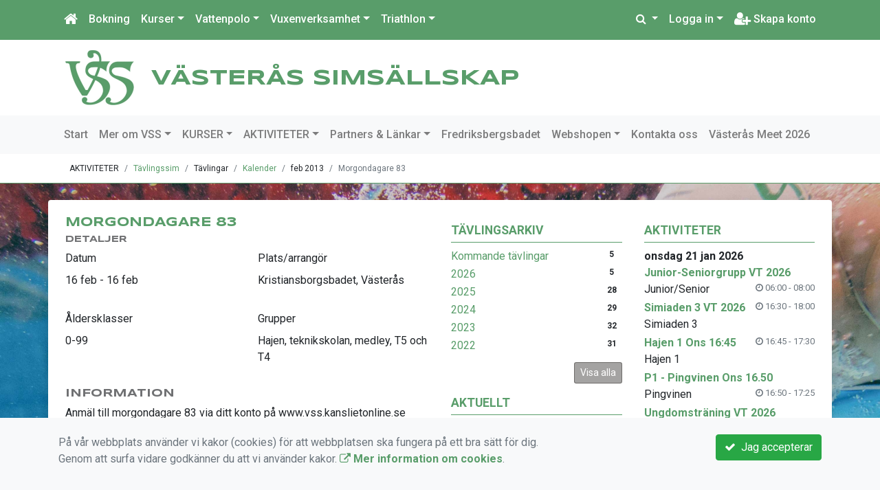

--- FILE ---
content_type: text/html; charset=UTF-8
request_url: https://www.vasterassim.nu/aktiviteter/tavlingssim/tavlingar/kalender/42-morgondagare-83/
body_size: 98690
content:
<!DOCTYPE html>
<html lang="sv">
<head prefix="og: http://ogp.me/ns# fb: http://ogp.me/ns/fb# article: http://ogp.me/ns/article#">
<meta charset="UTF-8" />
<meta name="viewport" content="width=device-width, initial-scale=1.0"/>
<meta name="generator" content="WeUnite (support@weunite.club)" />
<meta name="author" content="Leo Sandberg" />
<meta name="copyright" content="WeUnite AB, support@weunite.club" />
<meta name="robots" content="index,follow" />
<meta name="googlebot" content="index,follow" />
<meta name="keywords" content="Västerås Simsällskap, Simförening, Föreningssystem, Bokning Online, Onlinebokning, Simning, Simskola, Idrott, Vattenpolo, Crawlkurs, Vuxenkurser" />
<meta name="description" content="T&auml;vlingskalender VT 2026" />
<title>Morgondagare 83</title>

<link rel="alternate" type="application/rss+xml" title="Senaste nyheter" href="https://www.vasterassim.nu/Nyheter/rss/">

<meta name="apple-mobile-web-app-title" content="Morgondagare 83">
<link rel="apple-touch-icon" sizes="180x180" href="/explorer/favicon/apple-touch-icon.png?ver=15Zd8">
<link rel="apple-touch-startup-image" media="(device-width: 414px) and (device-height: 736px) and (orientation: landscape) and (-webkit-device-pixel-ratio: 3)" href="/explorer/favicon/apple-touch-startup-image-1182x2208.png?ver=15Zd8">
<link rel="apple-touch-startup-image" media="(device-width: 414px) and (device-height: 736px) and (orientation: portrait) and (-webkit-device-pixel-ratio: 3)" href="/explorer/favicon/apple-touch-startup-image-1242x2148.png?ver=15Zd8">
<link rel="apple-touch-startup-image" media="(device-width: 768px) and (device-height: 1024px) and (orientation: landscape) and (-webkit-device-pixel-ratio: 2)" href="/explorer/favicon/apple-touch-startup-image-1496x2048.png?ver=15Zd8">
<link rel="apple-touch-startup-image" media="(device-width: 768px) and (device-height: 1024px) and (orientation: portrait) and (-webkit-device-pixel-ratio: 2)" href="/explorer/favicon/apple-touch-startup-image-1536x2008.png?ver=15Zd8">
<link rel="apple-touch-startup-image" media="(device-width: 320px) and (device-height: 480px) and (-webkit-device-pixel-ratio: 1)" href="/explorer/favicon/apple-touch-startup-image-320x460.png?ver=15Zd8">
<link rel="apple-touch-startup-image" media="(device-width: 320px) and (device-height: 568px) and (-webkit-device-pixel-ratio: 2)" href="/explorer/favicon/apple-touch-startup-image-640x1096.png?ver=15Zd8">
<link rel="apple-touch-startup-image" media="(device-width: 320px) and (device-height: 480px) and (-webkit-device-pixel-ratio: 2)" href="/explorer/favicon/apple-touch-startup-image-640x920.png?ver=15Zd8">
<link rel="apple-touch-startup-image" media="(device-width: 768px) and (device-height: 1024px) and (orientation: landscape) and (-webkit-device-pixel-ratio: 1)" href="/explorer/favicon/apple-touch-startup-image-748x1024.png?ver=15Zd8">
<link rel="apple-touch-startup-image" media="(device-width: 375px) and (device-height: 667px) and (-webkit-device-pixel-ratio: 2)" href="/explorer/favicon/apple-touch-startup-image-750x1294.png?ver=15Zd8">
<link rel="apple-touch-startup-image" media="(device-width: 768px) and (device-height: 1024px) and (orientation: portrait) and (-webkit-device-pixel-ratio: 1)" href="/explorer/favicon/apple-touch-startup-image-768x1004.png?ver=15Zd8">
<link rel="icon" type="image/png" sizes="32x32" href="/explorer/favicon/favicon-32x32.png?ver=15Zd8">
<link rel="icon" type="image/png" sizes="230x230" href="/explorer/favicon/favicon-230x230.png?ver=15Zd8">
<link rel="icon" type="image/png" sizes="192x192" href="/explorer/favicon/android-chrome-192x192.png?ver=15Zd8">
<link rel="icon" type="image/png" sizes="228x228" href="/explorer/favicon/coast-228x228.png?ver=15Zd8">
<link rel="icon" type="image/png" sizes="16x16" href="/explorer/favicon/favicon-16x16.png?ver=15Zd8">
<link rel="manifest" href="/explorer/favicon/site.webmanifest?ver=15Zd8">
<link rel="mask-icon" href="/explorer/favicon/safari-pinned-tab.svg?ver=15Zd8" color="#fff">
<link rel="shortcut icon" href="/explorer/favicon/favicon.ico?ver=15Zd8">
<link rel="yandex-tableau-widget" href="/explorer/favicon/yandex-browser-manifest.json?ver=15Zd8">
<meta name="apple-mobile-web-app-capable" content="yes">
<meta name="msapplication-TileColor" content="#654321">
<meta name="msapplication-TileImage" content="/explorer/favicon/mstile-144x144.png?ver=15Zd8">
<meta name="msapplication-config" content="/explorer/favicon/browserconfig.xml?ver=15Zd8">
<meta name="theme-color" content="#ffffff">
<link rel="manifest" href="/skin/default/css/manifest.json?V316PL0" />

<meta property="og:title" content="Morgondagare 83" />
<meta property="og:description" content="T&auml;vlingskalender VT 2026" />
<meta property="og:type" content="article" />
<meta property="article:author" content="https://www.vasterassim.nu/" />
<meta property="article:publisher" content="https://www.vasterassim.nu/" />
<meta property="og:url" content="https://www.vasterassim.nu/aktiviteter/tavlingssim/tavlingar/kalender/" />
<meta property="og:image" content="https://www.vasterassim.nu/skin/default/pics/OGLogo.png" />
<meta property="og:locale" content="sv_SE" />
<meta property="fb:admins" content="664706484"/>

<link rel="preconnect" href="https://fonts.googleapis.com">
<link rel="preconnect" href="https://fonts.gstatic.com" crossorigin>

<link id="jquery-css" rel="stylesheet" media="screen" href="//cdn.kanslietonline.se/jquery/jquery-ui.min.css?1.12.1">
<link id="gfonts-quicksand" href="//fonts.googleapis.com/css?family=Quicksand:400,500,700&amp;subset=latin-ext" rel="stylesheet" type="text/css" media="screen">
<link id="gfonts-roboto" href="//fonts.googleapis.com/css2?family=Roboto:wght@400;500;700&subset=latin-ext&display=swap" rel="stylesheet">

<!-- Latest compiled and minified CSS -->
<link rel="stylesheet" href="https://cdn.jsdelivr.net/npm/bootstrap@4.6.0/dist/css/bootstrap.min.css" integrity="sha384-B0vP5xmATw1+K9KRQjQERJvTumQW0nPEzvF6L/Z6nronJ3oUOFUFpCjEUQouq2+l" crossorigin="anonymous">

<link id="fontsawesome" href="//maxcdn.bootstrapcdn.com/font-awesome/4.7.0/css/font-awesome.min.css" rel="stylesheet" integrity="sha384-wvfXpqpZZVQGK6TAh5PVlGOfQNHSoD2xbE+QkPxCAFlNEevoEH3Sl0sibVcOQVnN" crossorigin="anonymous">

<style>
.site-header h1 a,
.site-header h2 {
	color: #599d6a;
}
</style>

<link id="kanslietonline-corecss" rel="stylesheet" href="https://www.vasterassim.nu/Core-Css?V316PL0" type="text/css" media="screen" />

<link rel="stylesheet" href="https://www.vasterassim.nu/js/jquery/smartmenus-1.1.1/jquery.smartmenus.bootstrap-4.css?V316PL0" type="text/css" />
<link rel="stylesheet" href="https://www.vasterassim.nu/css/style.Competition.css?V316PL0" type="text/css" />
<link rel="stylesheet" href="https://www.vasterassim.nu/css/style.Notify.css?V316PL0" type="text/css" />
<link rel="stylesheet" href="https://www.vasterassim.nu/Widgets/AccountWidget/Css/style.Account.css?V316PL0" type="text/css" />
<link rel="stylesheet" href="https://www.vasterassim.nu/Widgets/Calendar/news.css?V316PL0" type="text/css" />
<link rel="stylesheet" href="https://www.vasterassim.nu/Widgets/Calendar/calendar.css?V316PL0" type="text/css" />
<link rel="stylesheet" href="https://www.vasterassim.nu/Widgets/Sponsor/sponsor.css?V316PL0" type="text/css" />
<link rel="stylesheet" href="https://www.vasterassim.nu/js/jquery/slick/slick.css?V316PL0" type="text/css" />
<link rel="stylesheet" href="https://www.vasterassim.nu/js/jquery/slick/slick-theme.css?V316PL0" type="text/css" />

<!--[if IE]>
	<link rel="stylesheet" href="/css/IE/style.IE.css" type="text/css" />	
<![endif]-->
<!--[if IE 8]>
	<link rel="stylesheet" href="/css/IE/style.IE8.css" type="text/css" />	
<![endif]-->
<!--[if IE 7]>
	<link rel="stylesheet" href="/css/IE/style.IE7.css" type="text/css" />	
<![endif]-->
<!--[if lte IE 6]>
	<link rel="stylesheet" href="/css/IE/style.IE6.css" type="text/css" />
<![endif]-->

<style>
#promo-top { padding:0rem 1rem/* !important*/; }
#promo-top aside { padding:0.5rem 0rem !important; }
#main { padding:0rem 1rem/* !important*/; }
#main aside { padding:0.5rem 0rem !important; }
#sidebar-1 { padding:0rem 1rem/* !important*/; }
#sidebar-1 aside { padding:0.5rem 0rem !important; }
#sidebar-2 { padding:0rem 1rem/* !important*/; }
#sidebar-2 aside { padding:0.5rem 0rem !important; }
#promo-bottom { padding:0rem 1rem/* !important*/; }
#promo-bottom aside { padding:0.5rem 0rem !important; }
#footer-1 { padding:0rem 1rem/* !important*/; }
#footer-1 aside { padding:0.5rem 0rem !important; }
#footer-2 { padding:0rem 1rem/* !important*/; }
#footer-2 aside { padding:0.5rem 0rem !important; }
#footer-3 { padding:0rem 1rem/* !important*/; }
#footer-3 aside { padding:0.5rem 0rem !important; }
#footer-4 { padding:0rem 1rem/* !important*/; }
#footer-4 aside { padding:0.5rem 0rem !important; }

.site-background { background-color: #ffffff;  }
.header-image-wrap { padding: 15px 10px; }
.header-image-wrap .site-brand a, .header-image-wrap .site-brand small { color: #599d6a; }
.nav.nav-ko-usermenu > li > a:focus, .nav > li > a:hover { color:#599d6a;background-color:#ffffff}
.top-navigation .navbar.custom-style, .top-navigation-back {color:#ffffff;background-color:#599d6a !important;background-image:none;}
.top-navigation .navbar, .top-navigation-back, .crumbs-back { border-color:#599d6a; }

/*.top-navigation .navbar-light .navbar-toggler { background-color: #ffffff; border-color: #ffffff; }*/

.top-navigation .navbar .navbar-brand,
.top-navigation .navbar .navbar-nav > li > a {color:#ffffff;text-shadow: none;}

.top-navigation .navbar .navbar-brand:hover,
.top-navigation .navbar .navbar-nav > li > a:hover,
.top-navigation .navbar .navbar-nav > .open > a,
.top-navigation .navbar .navbar-nav > .open > a:focus,
.top-navigation .navbar .navbar-nav > .open > a:hover{color:#599d6a;background-color:#ffffff;background-image:none;text-shadow:none;box-shadow:none}

.top-navigation .navbar .open > a,
.top-navigation .navbar .open > a:focus,
.top-navigation .navbar .open > a:hover{color:#ffffff;background-color:#599d6a;background-image:none}

.top-navigation .navbar .dropdown-menu > li > a:focus,
.top-navigation .navbar .dropdown-menu > li > a:hover{color:#ffffff;background-color:#599d6a;background-image:none}

.top-navigation .navbar .dropdown-menu > .active > a,
.top-navigation .navbar .dropdown-menu > .active > a:focus,
.top-navigation .navbar .dropdown-menu > .active > a:hover{color:#599d6a;background-color:#ffffff;background-image:none}

@media (max-width: 767px){.top-navigation .navbar .navbar-nav .open .dropdown-menu > li > a{color:#ffffff;background-color:#599d6a;background-image:none;text-shadow:none;box-shadow:none}.top-navigation .navbar .navbar-nav .open .dropdown-menu > li > a:focus,.top-navigation .navbar .navbar-nav .open .dropdown-menu > li > a:hover,.top-navigation .navbar .navbar-nav .open .dropdown-menu > .active > a,.top-navigation .navbar .navbar-nav .open .dropdown-menu > .active > a:focus,.top-navigation .navbar .navbar-nav .open .dropdown-menu > .active > a:hover{color:#599d6a;background-color:#ffffff;background-image:none;text-shadow:none;box-shadow:none}}
.navbar-extra {color:#ffffff}
.navbar-extra:hover,.navbar-extra:focus {color:#599d6a;background-color:#ffffff}
.navbar-inverse .navbar-toggle {color:#ffffff;border-color:#ffffff;}
.navbar-inverse .navbar-toggle .icon-bar {background-color:#ffffff;}
.navbar-inverse .navbar-toggle:hover {background-color:#ffffff;}
.navbar-inverse .navbar-toggle:hover .icon-bar {background-color:#599d6a;}
.footer.footer-top { background-color: #599d6a; color: #FFFFFF; }.footer.footer-top a { color: #FFFFFF; }
body { background: url(/skin/default/header/site-background.jpg) #eeeeee repeat fixed 0 0 / cover; }
.main-wrapper { background-color: #ffffff !important }
</style><link rel="stylesheet" href="https://www.vasterassim.nu/skin/default/css/style.Skin.css?V316PL0" type="text/css" />
<style>
.mobile-nav .navbar-collapse.collapse{display:block!important}.mobile-nav .navbar-nav,.mobile-nav .navbar-nav>li{float:left!important}.mobile-nav .navbar-nav.navbar-right:last-child{margin-right:-15px!important}.mobile-nav .navbar-nav{margin:0 -15px 0 -15px}.mobile-nav .navbar-right{float:right!important}.mobile-nav .navbar-nav .open .dropdown-menu{position:absolute;top:100%;left:0;float:left;min-width:160px;background-color:#fff;background-clip:padding-box;border:1px solid rgba(0,0,0,.15);border-radius:4px;box-shadow:0 6px 12px rgba(0,0,0,.175)}.mobile-nav .navbar-nav .open .dropdown-menu>li>a{color:#333;background-color:#fff}
</style>

<script>
var ABSPATH  = "/";
var ADMPATH  = "admin/";
var __AbsUrl = "https://www.vasterassim.nu/";
var SKINPATH = "skin/default/";
var KO_API_URI = "https://api.kanslietonline.se";
var DEBUG = false;
var __Debug = false;

var __Self = "/aktiviteter/tavlingssim/tavlingar/kalender/";
var __ProxyPath = "/admin/proxy/";

var errMsg = {};
var errFld = {};
</script>
</head>

<body class="custom-font-enabled ko-tab-12">
<div id="fb-root"></div>
<script async defer crossorigin="anonymous" src="https://connect.facebook.net/sv_SE/sdk.js#xfbml=1&version=v5.0&appId="></script>


<div id="loadMsg" tabindex="-1" style="display: none;">
	<i class="text-danger fa fa-spinner fa-pulse fa-3x fa-fw"></i><br />
	Sidan håller på att ladda, vänligen vänta...</div>

<div id="loadSuccess" class="center-block text-success"><i class="fa fa-check-circle fa-6x"></i></div>
<div id="loadFailure" class="center-block text-danger"><i class="fa fa-times-circle-o fa-6x"></i></div>

<div id="KOModal" class="modal fade" tabindex="-1" role="dialog">
	<div class="modal-dialog">
		<div class="modal-content">
		  
		</div><!-- /.modal-content -->
	</div><!-- /.modal-dialog -->
</div><!-- /.modal -->

<a id="top"></a>



<!-- DEFAULT TEMPLATE -->



<div class="top-navigation">
	<!-- MOBILE TOP -->
	<nav class="navbar navbar-expand navbar-dark bg-dark d-block d-sm-none custom-style">
		<!-- Left nav -->
		<div class="collapse navbar-collapse" id="navbarNav">
			<a class="navbar-brand" rel="home" href="/" title="">
				<i class="fa fa-home"></i>
			</a>

			<ul class="navbar-nav ml-auto" data-sm-skip="true" data-sm-options="{ showOnClick: true, hideOnClick: false }">
									<li class="nav-item">

				<a href="#" class="nav-link btn-mobile-activities" data-toggle="collapse" data-target="#mobile-activities">
					Aktiviteter <b class="caret"></b>
				</a>
				
			</li>
									<li class="nav-item dropdown">
				<a class="nav-link dropdown-toggle" href="#" role="button" data-toggle="dropdown" aria-expanded="false">
				  Logga in				</a>
				<ul class="dropdown-menu dropdown-menu-right account py-2 px-1">
				  <li>
					<div class="">
					<div class="AccountWidget p-2">
	<form class="frmLoginWidget" method="post" action="/Ajax/ajax.Login.php">

	<div class="form-group">
		<label for="Username2_01">Personnummer</label> <a href="javascript:void(0);" onclick="$(this).closest('.form-group').find('small').toggle();" class="float-right"><i class="fa fa-question-circle"></i></a>
		<input type="text" id="Username2_01" class="form-control" value="" name="Username" placeholder="ÅÅÅÅMMDDNNNN" tabindex="3" aria-describedby="HlpPersNo2">
		<small id="HlpPersNo2" class="text-muted" style="display: none;">Personnummer med 12 siffror i formatet ÅÅÅÅMMDDNNNN.</small>
	</div>

	<div class="form-group">
		<label for="lblPasswd2">Lösenord</label>
		<input type="password" id="lblPasswd2" class="form-control Passwd" name="Password" required placeholder="Lösenord" tabindex="4" />
	</div>


	<input type="hidden" name="ReturnUrl" value="/aktiviteter/tavlingssim/tavlingar/kalender/" />	
	<button type="submit" class="btn btn-success btn-block" tabindex="6">
		<i class="fa fa-sign-in" aria-hidden="true"></i>&nbsp;
		Logga in
	</button>
	<a class="LnkForgotPasswd btn btn-sm btn-outline-info btn-block" tabindex="7" href="/glomt-losenordet/" title="Glömt lösenordet?">Glömt lösenordet?</a>
	</form>
</div>						</div>
				  </li>
				 </ul>
			
<!--
				<a href="#" class="nav-link btn-mobile-login float-right" title="Logga in" style="margin-right: -15px;" data-toggle="collapse" data-target="#mobile-account">Logga in <b class="caret"></b></a>
-->
			</li>
									<li class="nav-item">
				<a href="/nytt-konto/" class="nav-link btn-mobile-new-account float-right" title="Skapa konto">Skapa konto</a>
			</li>
						</ul>
		</div>
	</nav>
	<div id="mobile-activities" class="navbar-collapse collapse bg-white p-2">
		
	<ul class="navbar-nav mr-auto">
<li class="nav-item d-block d-sm-none"><a class="nav-link" href="/anmalningar/">Anmälan</a></li>			<li class="nav-item dropdown">
				<a href="#" class="nav-link dropdown-toggle">Kurser</a>
				<ul class="dropdown-menu">
<li class="dropdown-header">Simskola</li>					<li class="nav-item dropdown">
						<a class="dropdown-item" href="#">Sköldpaddan - Vattenvana och teknik</a>
						<ul class="dropdown-menu">
<li class="dropdown-header">jan 2026</li><li><a class="dropdown-item" href="/kurser/simskola/skoldpaddan-vattenvana-och-teknik/3684-p1-skoldpaddan-man-1650/">P1 - Sköldpaddan Mån 16.50</a></li>
<li><a class="dropdown-item" href="/kurser/simskola/skoldpaddan-vattenvana-och-teknik/3686-p1-skoldpaddan-tis-1650/">P1 - Sköldpaddan Tis 16.50</a></li>
<li><a class="dropdown-item" href="/kurser/simskola/skoldpaddan-vattenvana-och-teknik/3695-p1-skoldpaddan-tors-1650/">P1 - Sköldpaddan Tors 16.50</a></li>
<li><a class="dropdown-item" href="/kurser/simskola/skoldpaddan-vattenvana-och-teknik/3699-p1-skoldpaddan-son-1740-uvbassangen/">P1 - Sköldpaddan Sön 17.40 - UVbassängen</a></li>
<li><a class="dropdown-item" href="/kurser/simskola/skoldpaddan-vattenvana-och-teknik/3701-p1-skoldpaddan-son-1700-uvbassangen/">P1 - Sköldpaddan Sön 17.00 - UVbassängen</a></li>
<li><a class="dropdown-item" href="/kurser/simskola/skoldpaddan-vattenvana-och-teknik/3705-p1-skoldpaddan-son-1705-multibassangen/">P1 - Sköldpaddan Sön 17.05 - Multibassängen</a></li>
						</ul>
					</li>
					<li class="nav-item dropdown">
						<a class="dropdown-item" href="#">Pingvinen - Teknik på grundare vatten</a>
						<ul class="dropdown-menu">
<li class="dropdown-header">jan 2026</li><li><a class="dropdown-item" href="/kurser/simskola/pingvinen-teknik-pa-grundare-vatten/3681-p1-pingvinen-man-1725/">P1 - Pingvinen Mån 17.25</a></li>
<li><a class="dropdown-item" href="/kurser/simskola/pingvinen-teknik-pa-grundare-vatten/3685-p1-pingvinen-tis-1730/">P1 - Pingvinen Tis 17.30</a></li>
<li><a class="dropdown-item" href="/kurser/simskola/pingvinen-teknik-pa-grundare-vatten/3688-p1-pingvinen-tis-1805/">P1 - Pingvinen Tis 18.05</a></li>
<li><a class="dropdown-item" href="/kurser/simskola/pingvinen-teknik-pa-grundare-vatten/3690-p1-pingvinen-ons-1650/">P1 - Pingvinen Ons 16.50</a></li>
<li><a class="dropdown-item" href="/kurser/simskola/pingvinen-teknik-pa-grundare-vatten/3693-p1-pingvinen-tors-1730/">P1 - Pingvinen Tors 17.30</a></li>
<li><a class="dropdown-item" href="/kurser/simskola/pingvinen-teknik-pa-grundare-vatten/3697-p1-pingvinen-son-1745-multibassangen/">P1 - Pingvinen Sön 17.45 - Multibassängen</a></li>
						</ul>
					</li>
					<li class="nav-item dropdown">
						<a class="dropdown-item" href="#">Pingvinen GULD</a>
						<ul class="dropdown-menu">
<li class="dropdown-header">jan 2026</li><li><a class="dropdown-item" href="/kurser/simskola/pingvinen-guld/3687-p1-pingvinen-guld-tis-1840/">P1 - Pingvinen GULD Tis 18.40</a></li>
<li><a class="dropdown-item" href="/kurser/simskola/pingvinen-guld/3689-p1-pingvinen-guld-ons-1730/">P1 - Pingvinen GULD Ons 17.30</a></li>
<li><a class="dropdown-item" href="/kurser/simskola/pingvinen-guld/3694-p1-pingvinen-guld-tors-1805/">P1 - Pingvinen GULD Tors 18.05</a></li>
<li><a class="dropdown-item" href="/kurser/simskola/pingvinen-guld/3700-p1-pingvinen-guld-son-1820-uv-bassangen/">P1 - Pingvinen GULD Sön 18.20 - UV-bassängen</a></li>
						</ul>
					</li>
					<li class="nav-item dropdown">
						<a class="dropdown-item" href="#">Fisken - Teknik på djupare vatten</a>
						<ul class="dropdown-menu">
<li class="dropdown-header">jan 2026</li><li><a class="dropdown-item" href="/kurser/simskola/fisken-teknikpa-djupare-vatten/3682-p1-fisken-man-1805/">P1 - Fisken Mån 18.05</a></li>
<li><a class="dropdown-item" href="/kurser/simskola/fisken-teknikpa-djupare-vatten/3691-p1-fisken-ons-1805/">P1 - Fisken Ons 18.05</a></li>
<li><a class="dropdown-item" href="/kurser/simskola/fisken-teknikpa-djupare-vatten/3696-p1-fisken-tors-1840/">P1 - Fisken Tors 18.40</a></li>
<li><a class="dropdown-item" href="/kurser/simskola/fisken-teknikpa-djupare-vatten/3698-p1-fisken-son-1825-multibassangen/">P1 - Fisken Sön 18.25 - Multibassängen</a></li>
						</ul>
					</li>
					<li class="nav-item dropdown">
						<a class="dropdown-item" href="#">Delfinen</a>
						<ul class="dropdown-menu">
<li class="dropdown-header">jan 2026</li><li><a class="dropdown-item" href="/kurser/simskola/delfinen/3683-p1-delfinen-man-1840/">P1 - Delfinen Mån 18.40</a></li>
<li><a class="dropdown-item" href="/kurser/simskola/delfinen/3692-p1-delfinen-ons-1840/">P1 - Delfinen Ons 18.40</a></li>
<li><a class="dropdown-item" href="/kurser/simskola/delfinen/3702-p1-delfinen-son-1905/">P1 - Delfinen Sön 19.05</a></li>
						</ul>
					</li>
					<li class="nav-item dropdown">
						<a class="dropdown-item" href="#">Hajen</a>
						<ul class="dropdown-menu">
<li class="dropdown-header">jan 2026</li><li><a class="dropdown-item" href="/kurser/simskola/hajen/3671-hajen-1-ons-1645/">Hajen 1 Ons 16:45</a></li>
<li><a class="dropdown-item" href="/kurser/simskola/hajen/3675-hajen-3-tors-1630/">Hajen 3 Tors 16:30</a></li>
<li><a class="dropdown-item" href="/kurser/simskola/hajen/3677-hajen-4-lor-1000/">Hajen 4 Lör 10:00</a></li>
<li><a class="dropdown-item" href="/kurser/simskola/hajen/3678-hajen-6-son-1730/">Hajen 6 Sön 17:30</a></li>
<li><a class="dropdown-item" href="/kurser/simskola/hajen/3679-hajen-7-son-1815/">Hajen 7 Sön 18.15</a></li>
<li><a class="dropdown-item" href="/kurser/simskola/hajen/3680-hajen-5-son-1615/">Hajen 5 Sön 16:15</a></li>
<li><a class="dropdown-item" href="/kurser/simskola/hajen/3672-hajen-2-ons-1735/">Hajen 2 Ons 17:35</a></li>
						</ul>
					</li>
					<li class="nav-item dropdown">
						<a class="dropdown-item" href="#">Hajen Extra</a>
						<ul class="dropdown-menu">
<li class="dropdown-header">apr 2026</li><li><a class="dropdown-item" href="/kurser/simskola/hajen-extra/3703-hajen-extra-1-son-1530/">Hajen extra 1 Sön 15:30</a></li>
<li><a class="dropdown-item" href="/kurser/simskola/hajen-extra/3704-hajen-extra-2-son-1815/">Hajen extra 2 Sön 18:15</a></li>
						</ul>
					</li>
					<li class="nav-item dropdown">
						<a class="dropdown-item" href="#">Teknikskolan Silver</a>
						<ul class="dropdown-menu">
<li class="dropdown-header">jan 2026</li><li><a class="dropdown-item" href="/kurser/simskola/teknikskolan-silver/3667-ts-silver-1-ons-1800-son-1615/">TS Silver 1 Ons 18:00 Sön 16.15</a></li>
<li><a class="dropdown-item" href="/kurser/simskola/teknikskolan-silver/3673-ts-silver-3-tors-1715-son-1730/">TS Silver 3 Tors 17:15 Sön 17:30</a></li>
<li><a class="dropdown-item" href="/kurser/simskola/teknikskolan-silver/3674-ts-silver-2-tors-1630-son-1530/">TS Silver 2 Tors 16:30 Sön 15:30</a></li>
						</ul>
					</li>
					<li class="nav-item dropdown">
						<a class="dropdown-item" href="#">Teknikskolan Guld</a>
						<ul class="dropdown-menu">
<li class="dropdown-header">jan 2026</li><li><a class="dropdown-item" href="/kurser/simskola/teknikskolan-guld/3668-ts-guld-1-ons-1845-son-1815/">TS Guld 1 Ons 18:45 Sön 18:15</a></li>
<li><a class="dropdown-item" href="/kurser/simskola/teknikskolan-guld/3676-ts-guld-2-tors-1715-lor-1045/">TS Guld 2 Tors 17:15 Lör 10:45</a></li>
						</ul>
					</li>
					<li class="nav-item dropdown">
						<a class="dropdown-item" href="#">Ungdomsträning steg 1</a>
						<ul class="dropdown-menu">
<li class="dropdown-header">jan 2026</li><li><a class="dropdown-item" href="/kurser/simskola/ungdomstraning-steg-1/3669-ungdomstraning-vt-2026/">Ungdomsträning VT 2026</a></li>
						</ul>
					</li>
					<li class="nav-item dropdown">
						<a class="dropdown-item" href="#">Ungdomsträning steg 2</a>
						<ul class="dropdown-menu">
<li class="dropdown-header">jan 2026</li><li><a class="dropdown-item" href="/kurser/simskola/ungdomstraning-steg-2/3670-ungdomstraning-steg-2-vt-2026/">Ungdomsträning steg 2 VT 2026</a></li>
						</ul>
					</li>
<li class="dropdown-header">Intensiv simskolekurs</li>					<li class="nav-item dropdown">
						<a class="dropdown-item" href="#">Sköldpaddan - Intensiv</a>
						<ul class="dropdown-menu">
<li class="dropdown-header">feb 2026</li><li><a class="dropdown-item" href="/kurser/intensiv-simskolekurs/skoldpaddan-intensiv/3724-intensivkurs-skoldpaddan-v9/">Intensivkurs - SKÖLDPADDAN V.9</a></li>
<li class="dropdown-header">mar 2026</li><li><a class="dropdown-item" href="/kurser/intensiv-simskolekurs/skoldpaddan-intensiv/3727-intensivkurs-skoldpaddan-v14/">Intensivkurs - SKÖLDPADDAN V.14</a></li>
						</ul>
					</li>
					<li class="nav-item dropdown">
						<a class="dropdown-item" href="#">Pingvinen - Intensiv</a>
						<ul class="dropdown-menu">
<li class="dropdown-header">feb 2026</li><li><a class="dropdown-item" href="/kurser/intensiv-simskolekurs/pingvinen-intensiv/3726-intensivkurs-pingvinen-v9/">Intensivkurs - PINGVINEN V.9</a></li>
<li class="dropdown-header">mar 2026</li><li><a class="dropdown-item" href="/kurser/intensiv-simskolekurs/pingvinen-intensiv/3728-intensivkurs-pingvinen-v14/">Intensivkurs - PINGVINEN V.14</a></li>
						</ul>
					</li>
					<li class="nav-item dropdown">
						<a class="dropdown-item" href="#">Pingvinen Guld - Intensiv</a>
						<ul class="dropdown-menu">
<li class="dropdown-header">feb 2026</li><li><a class="dropdown-item" href="/kurser/intensiv-simskolekurs/pingvinen-guld-intensiv/3725-intensivkurs-pingvinen-guld-v9/">Intensivkurs - PINGVINEN GULD V.9</a></li>
<li class="dropdown-header">mar 2026</li><li><a class="dropdown-item" href="/kurser/intensiv-simskolekurs/pingvinen-guld-intensiv/3729-intensivkurs-pingvinen-guld-v14/">Intensivkurs - PINGVINEN GULD V.14</a></li>
						</ul>
					</li>
				</ul>
			</li>
			<li class="nav-item dropdown">
				<a href="#" class="nav-link dropdown-toggle">Vattenpolo</a>
				<ul class="dropdown-menu">
<li class="dropdown-header">Vattenpololag</li>					<li class="nav-item dropdown">
						<a class="dropdown-item" href="#">Lag</a>
						<ul class="dropdown-menu">
<li class="dropdown-header">jan 2026</li><li><a class="dropdown-item" href="/vattenpolokommitten/vattenpololag/lag/3734-vattenpolo-junior-vt26/">Vattenpolo Junior VT26</a></li>
<li><a class="dropdown-item" href="/vattenpolokommitten/vattenpololag/lag/3735-vattenpolo-senior-vt26/">Vattenpolo Senior VT26</a></li>
						</ul>
					</li>
<li class="dropdown-header">Vattenpolo - Kids</li>					<li class="nav-item dropdown">
						<a class="dropdown-item" href="#">Vattenpolo - Kids</a>
						<ul class="dropdown-menu">
<li class="dropdown-header">jan 2026</li><li><a class="dropdown-item" href="/vattenpolokommitten/vattenpolo-kids/vattenpolo-kids/3733-vattenpolo-kids-vt26/">Vattenpolo - Kids VT26</a></li>
						</ul>
					</li>
				</ul>
			</li>
			<li class="nav-item dropdown">
				<a href="#" class="nav-link dropdown-toggle">Vuxenverksamhet</a>
				<ul class="dropdown-menu">
<li class="dropdown-header">Masters</li>					<li class="nav-item dropdown">
						<a class="dropdown-item" href="#">Masters</a>
						<ul class="dropdown-menu">
<li class="dropdown-header">sep 2025</li><li><a class="dropdown-item" href="/aktiviteter/vuxenverksamhet/masters/masters/3604-masters-1-ht-2025/">Masters 1 HT 2025</a></li>
<li><a class="dropdown-item" href="/aktiviteter/vuxenverksamhet/masters/masters/3603-masters-2-ht-2025/">Masters 2 HT 2025</a></li>
<li><a class="dropdown-item" href="/aktiviteter/vuxenverksamhet/masters/masters/3602-masters-3-ht-2025/">Masters 3 HT 2025</a></li>
<li class="dropdown-header">feb 2026</li><li><a class="dropdown-item" href="/aktiviteter/vuxenverksamhet/masters/masters/3740-masters-1-vt26/">Masters 1 VT26</a></li>
<li><a class="dropdown-item" href="/aktiviteter/vuxenverksamhet/masters/masters/3741-masters-2-vt-2026/">Masters 2 VT 2026</a></li>
<li><a class="dropdown-item" href="/aktiviteter/vuxenverksamhet/masters/masters/3742-masters-3-vt-2026/">Masters 3 VT 2026</a></li>
						</ul>
					</li>
<li class="dropdown-header">Triathlon + Swimrun</li>					<li class="nav-item dropdown">
						<a class="dropdown-item" href="#">Triathlon + Swimrun</a>
						<ul class="dropdown-menu">
<li class="dropdown-header">jan 2026</li><li><a class="dropdown-item" href="/aktiviteter/vuxenverksamhet/triathlon-swimrun/triathlon-swimrun/3736-triathlonswimrun-vuxen-vt-2026/">Triathlon/Swimrun Vuxen VT 2026</a></li>
						</ul>
					</li>
				</ul>
			</li>
			<li class="nav-item dropdown">
				<a href="#" class="nav-link dropdown-toggle">Triathlon</a>
				<ul class="dropdown-menu">
<li class="dropdown-header">Träningsverksamhet</li>					<li class="nav-item dropdown">
						<a class="dropdown-item" href="#">Tävling</a>
						<ul class="dropdown-menu">
<li class="dropdown-header">jan 2026</li><li><a class="dropdown-item" href="/prova-pa-triathlon-tri4fun/traningsverksamhet/tavling/3738-triathlon-varen-2026/">Triathlon Våren 2026</a></li>
						</ul>
					</li>
				</ul>
			</li>
</ul>	</div>
	
	
	<!-- DESKTOP TOP -->
		<nav class="navbar navbar-expand-lg navbar-dark bg-dark d-none d-sm-block custom-style">
		<div class="container">
			<ul class="navbar-nav" data-sm-skip="true">
				<li class="nav-item">
					<a class="nav-link" rel="home" href="/" title="">
						<i class="fa fa-home fa-lg"></i>
					</a>
				</li>
			</ul>
			<button class="navbar-toggler" type="button" data-toggle="collapse" data-target="#TopNav" aria-controls="TopNav" aria-expanded="false" aria-label="Toggle navigation">
				<span class="navbar-toggler-icon"></span>
			</button>

			<div class="collapse navbar-collapse" id="TopNav">
								<ul class="navbar-nav" data-sm-skip="true">
				<li class="nav-item">
					<a class="nav-link btn-desktop-notfication" href="/anmalningar/">
						Bokning					</a>
				</li>
				</ul>
				
				
	<ul class="navbar-nav mr-auto">
<li class="nav-item d-block d-sm-none"><a class="nav-link" href="/anmalningar/">Anmälan</a></li>			<li class="nav-item dropdown">
				<a href="#" class="nav-link dropdown-toggle">Kurser</a>
				<ul class="dropdown-menu">
<li class="dropdown-header">Simskola</li>					<li class="nav-item dropdown">
						<a class="dropdown-item" href="#">Sköldpaddan - Vattenvana och teknik</a>
						<ul class="dropdown-menu">
<li class="dropdown-header">jan 2026</li><li><a class="dropdown-item" href="/kurser/simskola/skoldpaddan-vattenvana-och-teknik/3684-p1-skoldpaddan-man-1650/">P1 - Sköldpaddan Mån 16.50</a></li>
<li><a class="dropdown-item" href="/kurser/simskola/skoldpaddan-vattenvana-och-teknik/3686-p1-skoldpaddan-tis-1650/">P1 - Sköldpaddan Tis 16.50</a></li>
<li><a class="dropdown-item" href="/kurser/simskola/skoldpaddan-vattenvana-och-teknik/3695-p1-skoldpaddan-tors-1650/">P1 - Sköldpaddan Tors 16.50</a></li>
<li><a class="dropdown-item" href="/kurser/simskola/skoldpaddan-vattenvana-och-teknik/3699-p1-skoldpaddan-son-1740-uvbassangen/">P1 - Sköldpaddan Sön 17.40 - UVbassängen</a></li>
<li><a class="dropdown-item" href="/kurser/simskola/skoldpaddan-vattenvana-och-teknik/3701-p1-skoldpaddan-son-1700-uvbassangen/">P1 - Sköldpaddan Sön 17.00 - UVbassängen</a></li>
<li><a class="dropdown-item" href="/kurser/simskola/skoldpaddan-vattenvana-och-teknik/3705-p1-skoldpaddan-son-1705-multibassangen/">P1 - Sköldpaddan Sön 17.05 - Multibassängen</a></li>
						</ul>
					</li>
					<li class="nav-item dropdown">
						<a class="dropdown-item" href="#">Pingvinen - Teknik på grundare vatten</a>
						<ul class="dropdown-menu">
<li class="dropdown-header">jan 2026</li><li><a class="dropdown-item" href="/kurser/simskola/pingvinen-teknik-pa-grundare-vatten/3681-p1-pingvinen-man-1725/">P1 - Pingvinen Mån 17.25</a></li>
<li><a class="dropdown-item" href="/kurser/simskola/pingvinen-teknik-pa-grundare-vatten/3685-p1-pingvinen-tis-1730/">P1 - Pingvinen Tis 17.30</a></li>
<li><a class="dropdown-item" href="/kurser/simskola/pingvinen-teknik-pa-grundare-vatten/3688-p1-pingvinen-tis-1805/">P1 - Pingvinen Tis 18.05</a></li>
<li><a class="dropdown-item" href="/kurser/simskola/pingvinen-teknik-pa-grundare-vatten/3690-p1-pingvinen-ons-1650/">P1 - Pingvinen Ons 16.50</a></li>
<li><a class="dropdown-item" href="/kurser/simskola/pingvinen-teknik-pa-grundare-vatten/3693-p1-pingvinen-tors-1730/">P1 - Pingvinen Tors 17.30</a></li>
<li><a class="dropdown-item" href="/kurser/simskola/pingvinen-teknik-pa-grundare-vatten/3697-p1-pingvinen-son-1745-multibassangen/">P1 - Pingvinen Sön 17.45 - Multibassängen</a></li>
						</ul>
					</li>
					<li class="nav-item dropdown">
						<a class="dropdown-item" href="#">Pingvinen GULD</a>
						<ul class="dropdown-menu">
<li class="dropdown-header">jan 2026</li><li><a class="dropdown-item" href="/kurser/simskola/pingvinen-guld/3687-p1-pingvinen-guld-tis-1840/">P1 - Pingvinen GULD Tis 18.40</a></li>
<li><a class="dropdown-item" href="/kurser/simskola/pingvinen-guld/3689-p1-pingvinen-guld-ons-1730/">P1 - Pingvinen GULD Ons 17.30</a></li>
<li><a class="dropdown-item" href="/kurser/simskola/pingvinen-guld/3694-p1-pingvinen-guld-tors-1805/">P1 - Pingvinen GULD Tors 18.05</a></li>
<li><a class="dropdown-item" href="/kurser/simskola/pingvinen-guld/3700-p1-pingvinen-guld-son-1820-uv-bassangen/">P1 - Pingvinen GULD Sön 18.20 - UV-bassängen</a></li>
						</ul>
					</li>
					<li class="nav-item dropdown">
						<a class="dropdown-item" href="#">Fisken - Teknik på djupare vatten</a>
						<ul class="dropdown-menu">
<li class="dropdown-header">jan 2026</li><li><a class="dropdown-item" href="/kurser/simskola/fisken-teknikpa-djupare-vatten/3682-p1-fisken-man-1805/">P1 - Fisken Mån 18.05</a></li>
<li><a class="dropdown-item" href="/kurser/simskola/fisken-teknikpa-djupare-vatten/3691-p1-fisken-ons-1805/">P1 - Fisken Ons 18.05</a></li>
<li><a class="dropdown-item" href="/kurser/simskola/fisken-teknikpa-djupare-vatten/3696-p1-fisken-tors-1840/">P1 - Fisken Tors 18.40</a></li>
<li><a class="dropdown-item" href="/kurser/simskola/fisken-teknikpa-djupare-vatten/3698-p1-fisken-son-1825-multibassangen/">P1 - Fisken Sön 18.25 - Multibassängen</a></li>
						</ul>
					</li>
					<li class="nav-item dropdown">
						<a class="dropdown-item" href="#">Delfinen</a>
						<ul class="dropdown-menu">
<li class="dropdown-header">jan 2026</li><li><a class="dropdown-item" href="/kurser/simskola/delfinen/3683-p1-delfinen-man-1840/">P1 - Delfinen Mån 18.40</a></li>
<li><a class="dropdown-item" href="/kurser/simskola/delfinen/3692-p1-delfinen-ons-1840/">P1 - Delfinen Ons 18.40</a></li>
<li><a class="dropdown-item" href="/kurser/simskola/delfinen/3702-p1-delfinen-son-1905/">P1 - Delfinen Sön 19.05</a></li>
						</ul>
					</li>
					<li class="nav-item dropdown">
						<a class="dropdown-item" href="#">Hajen</a>
						<ul class="dropdown-menu">
<li class="dropdown-header">jan 2026</li><li><a class="dropdown-item" href="/kurser/simskola/hajen/3671-hajen-1-ons-1645/">Hajen 1 Ons 16:45</a></li>
<li><a class="dropdown-item" href="/kurser/simskola/hajen/3675-hajen-3-tors-1630/">Hajen 3 Tors 16:30</a></li>
<li><a class="dropdown-item" href="/kurser/simskola/hajen/3677-hajen-4-lor-1000/">Hajen 4 Lör 10:00</a></li>
<li><a class="dropdown-item" href="/kurser/simskola/hajen/3678-hajen-6-son-1730/">Hajen 6 Sön 17:30</a></li>
<li><a class="dropdown-item" href="/kurser/simskola/hajen/3679-hajen-7-son-1815/">Hajen 7 Sön 18.15</a></li>
<li><a class="dropdown-item" href="/kurser/simskola/hajen/3680-hajen-5-son-1615/">Hajen 5 Sön 16:15</a></li>
<li><a class="dropdown-item" href="/kurser/simskola/hajen/3672-hajen-2-ons-1735/">Hajen 2 Ons 17:35</a></li>
						</ul>
					</li>
					<li class="nav-item dropdown">
						<a class="dropdown-item" href="#">Hajen Extra</a>
						<ul class="dropdown-menu">
<li class="dropdown-header">apr 2026</li><li><a class="dropdown-item" href="/kurser/simskola/hajen-extra/3703-hajen-extra-1-son-1530/">Hajen extra 1 Sön 15:30</a></li>
<li><a class="dropdown-item" href="/kurser/simskola/hajen-extra/3704-hajen-extra-2-son-1815/">Hajen extra 2 Sön 18:15</a></li>
						</ul>
					</li>
					<li class="nav-item dropdown">
						<a class="dropdown-item" href="#">Teknikskolan Silver</a>
						<ul class="dropdown-menu">
<li class="dropdown-header">jan 2026</li><li><a class="dropdown-item" href="/kurser/simskola/teknikskolan-silver/3667-ts-silver-1-ons-1800-son-1615/">TS Silver 1 Ons 18:00 Sön 16.15</a></li>
<li><a class="dropdown-item" href="/kurser/simskola/teknikskolan-silver/3673-ts-silver-3-tors-1715-son-1730/">TS Silver 3 Tors 17:15 Sön 17:30</a></li>
<li><a class="dropdown-item" href="/kurser/simskola/teknikskolan-silver/3674-ts-silver-2-tors-1630-son-1530/">TS Silver 2 Tors 16:30 Sön 15:30</a></li>
						</ul>
					</li>
					<li class="nav-item dropdown">
						<a class="dropdown-item" href="#">Teknikskolan Guld</a>
						<ul class="dropdown-menu">
<li class="dropdown-header">jan 2026</li><li><a class="dropdown-item" href="/kurser/simskola/teknikskolan-guld/3668-ts-guld-1-ons-1845-son-1815/">TS Guld 1 Ons 18:45 Sön 18:15</a></li>
<li><a class="dropdown-item" href="/kurser/simskola/teknikskolan-guld/3676-ts-guld-2-tors-1715-lor-1045/">TS Guld 2 Tors 17:15 Lör 10:45</a></li>
						</ul>
					</li>
					<li class="nav-item dropdown">
						<a class="dropdown-item" href="#">Ungdomsträning steg 1</a>
						<ul class="dropdown-menu">
<li class="dropdown-header">jan 2026</li><li><a class="dropdown-item" href="/kurser/simskola/ungdomstraning-steg-1/3669-ungdomstraning-vt-2026/">Ungdomsträning VT 2026</a></li>
						</ul>
					</li>
					<li class="nav-item dropdown">
						<a class="dropdown-item" href="#">Ungdomsträning steg 2</a>
						<ul class="dropdown-menu">
<li class="dropdown-header">jan 2026</li><li><a class="dropdown-item" href="/kurser/simskola/ungdomstraning-steg-2/3670-ungdomstraning-steg-2-vt-2026/">Ungdomsträning steg 2 VT 2026</a></li>
						</ul>
					</li>
<li class="dropdown-header">Intensiv simskolekurs</li>					<li class="nav-item dropdown">
						<a class="dropdown-item" href="#">Sköldpaddan - Intensiv</a>
						<ul class="dropdown-menu">
<li class="dropdown-header">feb 2026</li><li><a class="dropdown-item" href="/kurser/intensiv-simskolekurs/skoldpaddan-intensiv/3724-intensivkurs-skoldpaddan-v9/">Intensivkurs - SKÖLDPADDAN V.9</a></li>
<li class="dropdown-header">mar 2026</li><li><a class="dropdown-item" href="/kurser/intensiv-simskolekurs/skoldpaddan-intensiv/3727-intensivkurs-skoldpaddan-v14/">Intensivkurs - SKÖLDPADDAN V.14</a></li>
						</ul>
					</li>
					<li class="nav-item dropdown">
						<a class="dropdown-item" href="#">Pingvinen - Intensiv</a>
						<ul class="dropdown-menu">
<li class="dropdown-header">feb 2026</li><li><a class="dropdown-item" href="/kurser/intensiv-simskolekurs/pingvinen-intensiv/3726-intensivkurs-pingvinen-v9/">Intensivkurs - PINGVINEN V.9</a></li>
<li class="dropdown-header">mar 2026</li><li><a class="dropdown-item" href="/kurser/intensiv-simskolekurs/pingvinen-intensiv/3728-intensivkurs-pingvinen-v14/">Intensivkurs - PINGVINEN V.14</a></li>
						</ul>
					</li>
					<li class="nav-item dropdown">
						<a class="dropdown-item" href="#">Pingvinen Guld - Intensiv</a>
						<ul class="dropdown-menu">
<li class="dropdown-header">feb 2026</li><li><a class="dropdown-item" href="/kurser/intensiv-simskolekurs/pingvinen-guld-intensiv/3725-intensivkurs-pingvinen-guld-v9/">Intensivkurs - PINGVINEN GULD V.9</a></li>
<li class="dropdown-header">mar 2026</li><li><a class="dropdown-item" href="/kurser/intensiv-simskolekurs/pingvinen-guld-intensiv/3729-intensivkurs-pingvinen-guld-v14/">Intensivkurs - PINGVINEN GULD V.14</a></li>
						</ul>
					</li>
				</ul>
			</li>
			<li class="nav-item dropdown">
				<a href="#" class="nav-link dropdown-toggle">Vattenpolo</a>
				<ul class="dropdown-menu">
<li class="dropdown-header">Vattenpololag</li>					<li class="nav-item dropdown">
						<a class="dropdown-item" href="#">Lag</a>
						<ul class="dropdown-menu">
<li class="dropdown-header">jan 2026</li><li><a class="dropdown-item" href="/vattenpolokommitten/vattenpololag/lag/3734-vattenpolo-junior-vt26/">Vattenpolo Junior VT26</a></li>
<li><a class="dropdown-item" href="/vattenpolokommitten/vattenpololag/lag/3735-vattenpolo-senior-vt26/">Vattenpolo Senior VT26</a></li>
						</ul>
					</li>
<li class="dropdown-header">Vattenpolo - Kids</li>					<li class="nav-item dropdown">
						<a class="dropdown-item" href="#">Vattenpolo - Kids</a>
						<ul class="dropdown-menu">
<li class="dropdown-header">jan 2026</li><li><a class="dropdown-item" href="/vattenpolokommitten/vattenpolo-kids/vattenpolo-kids/3733-vattenpolo-kids-vt26/">Vattenpolo - Kids VT26</a></li>
						</ul>
					</li>
				</ul>
			</li>
			<li class="nav-item dropdown">
				<a href="#" class="nav-link dropdown-toggle">Vuxenverksamhet</a>
				<ul class="dropdown-menu">
<li class="dropdown-header">Masters</li>					<li class="nav-item dropdown">
						<a class="dropdown-item" href="#">Masters</a>
						<ul class="dropdown-menu">
<li class="dropdown-header">sep 2025</li><li><a class="dropdown-item" href="/aktiviteter/vuxenverksamhet/masters/masters/3604-masters-1-ht-2025/">Masters 1 HT 2025</a></li>
<li><a class="dropdown-item" href="/aktiviteter/vuxenverksamhet/masters/masters/3603-masters-2-ht-2025/">Masters 2 HT 2025</a></li>
<li><a class="dropdown-item" href="/aktiviteter/vuxenverksamhet/masters/masters/3602-masters-3-ht-2025/">Masters 3 HT 2025</a></li>
<li class="dropdown-header">feb 2026</li><li><a class="dropdown-item" href="/aktiviteter/vuxenverksamhet/masters/masters/3740-masters-1-vt26/">Masters 1 VT26</a></li>
<li><a class="dropdown-item" href="/aktiviteter/vuxenverksamhet/masters/masters/3741-masters-2-vt-2026/">Masters 2 VT 2026</a></li>
<li><a class="dropdown-item" href="/aktiviteter/vuxenverksamhet/masters/masters/3742-masters-3-vt-2026/">Masters 3 VT 2026</a></li>
						</ul>
					</li>
<li class="dropdown-header">Triathlon + Swimrun</li>					<li class="nav-item dropdown">
						<a class="dropdown-item" href="#">Triathlon + Swimrun</a>
						<ul class="dropdown-menu">
<li class="dropdown-header">jan 2026</li><li><a class="dropdown-item" href="/aktiviteter/vuxenverksamhet/triathlon-swimrun/triathlon-swimrun/3736-triathlonswimrun-vuxen-vt-2026/">Triathlon/Swimrun Vuxen VT 2026</a></li>
						</ul>
					</li>
				</ul>
			</li>
			<li class="nav-item dropdown">
				<a href="#" class="nav-link dropdown-toggle">Triathlon</a>
				<ul class="dropdown-menu">
<li class="dropdown-header">Träningsverksamhet</li>					<li class="nav-item dropdown">
						<a class="dropdown-item" href="#">Tävling</a>
						<ul class="dropdown-menu">
<li class="dropdown-header">jan 2026</li><li><a class="dropdown-item" href="/prova-pa-triathlon-tri4fun/traningsverksamhet/tavling/3738-triathlon-varen-2026/">Triathlon Våren 2026</a></li>
						</ul>
					</li>
				</ul>
			</li>
</ul>				
				
				<ul class="navbar-nav ml-auto" data-sm-skip="true" data-sm-options="{ showOnClick: true, hideOnClick: false }">
				
				<li id="SearchDD" class="nav-item dropdown search-widget">
					<a href="#" class="nav-link dropdown-toggle" data-toggle="dropdown" title="Sök">
						<i class="fa fa-search" aria-hidden="true"></i>
					</a>
					<div class="dropdown-menu dropdown-menu-right account py-2 px-1">

						<form method="get" action="/Sokresultat/">
						<div class="input-group">
							<input type="text" name="q" class="form-control" placeholder="Sök nyheter, sidor etc." aria-describedby="btnsearch">
							<div class="input-group-append">
								<button class="btn btn-outline-secondary" type="submit" id="btnsearch">
									<span class="sr-only">Sök</span>
									<i class="fa fa-search" aria-hidden="true"></i>
								</button>
							</div>
						</div>
						</form>					
					</div>
				</li>
								<li id="desktop-account" class="nav-item dropdown">
					<a class="nav-link dropdown-toggle" href="#" data-toggle="dropdown" title="Logga in">Logga in</a>
					<div class="dropdown-menu dropdown-menu-right account py-2 px-1">
						<div class="AccountWidget p-2">
	<form class="frmLoginWidget" method="post" action="/Ajax/ajax.Login.php">

	<div class="form-group">
		<label for="Username1_01">Personnummer</label> <a href="javascript:void(0);" onclick="$(this).closest('.form-group').find('small').toggle();" class="float-right"><i class="fa fa-question-circle"></i></a>
		<input type="text" id="Username1_01" class="form-control" value="" name="Username" placeholder="ÅÅÅÅMMDDNNNN" tabindex="3" aria-describedby="HlpPersNo1">
		<small id="HlpPersNo1" class="text-muted" style="display: none;">Personnummer med 12 siffror i formatet ÅÅÅÅMMDDNNNN.</small>
	</div>

	<div class="form-group">
		<label for="lblPasswd1">Lösenord</label>
		<input type="password" id="lblPasswd1" class="form-control Passwd" name="Password" required placeholder="Lösenord" tabindex="4" />
	</div>


	<input type="hidden" name="ReturnUrl" value="/aktiviteter/tavlingssim/tavlingar/kalender/" />	
	<button type="submit" class="btn btn-success btn-block" tabindex="6">
		<i class="fa fa-sign-in" aria-hidden="true"></i>&nbsp;
		Logga in
	</button>
	<a class="LnkForgotPasswd btn btn-sm btn-outline-info btn-block" tabindex="7" href="/glomt-losenordet/" title="Glömt lösenordet?">Glömt lösenordet?</a>
	</form>
</div>						</div>
				</li>
								<li class="nav-item">
					<a class="nav-link" href="/nytt-konto/" title="Skapa konto">
						<i class="fa fa-user-plus fa-lg"></i> Skapa konto					</a>
				</li>
																</ul>
				
			</div>
		</div>
	</nav>
</div>


<!-- top-navigation-back -->

<div class="form-group d-block d-sm-none m-2">
	</div>

<div class="search-widget form-group d-block d-sm-none px-2">
	<form method="get" action="/Sokresultat/">
	<div class="input-group">
		<input type="text" name="q" class="form-control" placeholder="Sök nyheter, sidor etc.">
		<span class="input-group-btn">
			<button class="btn btn-secondary" type="submit">
				<span class="sr-only">Sök</span>
				<i class="fa fa-search" aria-hidden="true"></i>
			</button>
		</span>
	</div><!-- /input-group -->
	</form>
</div>


<!-- header -->
<header id="Header">
	<div class="site-background">
		<div class="container">		
			<!-- dynamic header -->
			<!-- logotext -->
<div class="header-image-wrap d-flex flex-wrap flex-md-nowrap justify-content-center justify-content-md-start">
	<div id="Logotype" class="text-center">
		<a class="site-title" href="https://www.vasterassim.nu/" title="Västerås Simsällskap" rel="home">
			<img src="/skin/default/header/logotype.jpg?t=1769035306" alt="Västerås Simsällskap-logotype" />
		</a>
	</div>
	<div class="site-brand">
		<a href="https://www.vasterassim.nu/" title="Västerås Simsällskap">
		 Västerås Simsällskap
		</a>
	</div>
</div>
		</div>

	</div>
</header>


<!-- SLIDER -->

<div class="default-navigation">	
	<nav class="navbar navbar-expand-lg navbar-light bg-light custom-style">
		<div class="container" style="">
						<button class="navbar-toggler" type="button" data-toggle="collapse" data-target="#MenuTree" aria-controls="MenuTree" aria-expanded="false" aria-label="Toggle navigation">
				<span class="navbar-toggler-icon"></span>
			</button>
			
			<div id="MenuTree" class="collapse navbar-collapse">
				<ul id="MenuTree" class="navbar-nav">
<li class="nav-item"><a id="ko-menu_link-1" class="nav-link" href="https://www.vasterassim.nu/" title="Start">Start</a></li>
<li class="nav-item dropdown"><a id="ko-menu_link-525" href="#" class="nav-link dropdown-toggle" onclick="return false;" title="Mer om VSS">Mer om VSS</a><ul class="dropdown-menu">
<li class="nav-item dropdown"><a id="ko-menu_link-5" class="dropdown-item" href="https://www.vasterassim.nu/mer-om-vss/vss-personal/" title="VSS personal">VSS personal</a><ul class="dropdown-menu">
<li class="nav-item"><a id="ko-menu_link-7" class="dropdown-item" href="https://www.vasterassim.nu/mer-om-vss/vss-personal/styrelse/" title="Styrelse">Styrelse</a></li>
<li class="nav-item"><a id="ko-menu_link-8" class="dropdown-item" href="https://www.vasterassim.nu/mer-om-vss/vss-personal/personal/" title="Personal">Personal</a></li>
</ul>
</li>
<li class="nav-item"><a id="ko-menu_link-529" class="dropdown-item" href="https://www.vasterassim.nu/mer-om-vss/vss-avgifter/" title="VSS Avgifter">VSS Avgifter</a></li>
<li class="nav-item"><a id="ko-menu_link-553" class="dropdown-item" href="https://www.vasterassim.nu/mer-om-vss/vss-krishantering-antidopingplan/" title="VSS Krishantering &amp; Antidopingplan">VSS Krishantering &amp; Antidopingplan</a></li>
<li class="nav-item dropdown"><a id="ko-menu_link-616" href="#" class="dropdown-item" onclick="return false;" title="Medlemsinformation">Medlemsinformation</a><ul class="dropdown-menu">
<li class="nav-item"><a id="ko-menu_link-527" class="dropdown-item" href="https://www.vasterassim.nu/mer-om-vss/medlemsinformation/vss-stadgar/" title="VSS stadgar">VSS stadgar</a></li>
<li class="nav-item"><a id="ko-menu_link-604" class="dropdown-item" href="https://www.vasterassim.nu/mer-om-vss/medlemsinformation/vss-arsmotesprotokoll/" title="VSS &Aring;rsm&ouml;tesprotokoll">VSS &Aring;rsm&ouml;tesprotokoll</a></li>
<li class="nav-item"><a id="ko-menu_link-603" class="dropdown-item" href="https://www.vasterassim.nu/mer-om-vss/medlemsinformation/vss-verksamhetsberattelse/" title="VSS Verksamhetsber&auml;ttelse">VSS Verksamhetsber&auml;ttelse</a></li>
<li class="nav-item"><a id="ko-menu_link-528" class="dropdown-item" href="https://www.vasterassim.nu/mer-om-vss/medlemsinformation/vss-anhorigpolicy/" title="VSS Anh&ouml;rigpolicy">VSS Anh&ouml;rigpolicy</a></li>
<li class="nav-item"><a id="ko-menu_link-602" class="dropdown-item" href="https://www.vasterassim.nu/mer-om-vss/medlemsinformation/arsmote/" title="&Aring;rsm&ouml;te">&Aring;rsm&ouml;te</a></li>
</ul>
</li>
<li class="nav-item"><a id="ko-menu_link-571" class="dropdown-item" href="https://www.vasterassim.nu/mer-om-vss/gdpr-hantering-av-personuppgifter/" title="GDPR-hantering av personuppgifter">GDPR-hantering av personuppgifter</a></li>
<li class="nav-item"><a id="ko-menu_link-647" class="dropdown-item" href="https://www.vasterassim.nu/mer-om-vss/medlemsformaner/" title="Medlemsf&ouml;rm&aring;ner">Medlemsf&ouml;rm&aring;ner</a></li>
</ul>
</li>
<li class="nav-item dropdown"><a id="ko-menu_link-9" class="nav-link dropdown-toggle" href="https://www.vasterassim.nu/kurser/" title="KURSER">KURSER</a><ul class="dropdown-menu">
<li class="nav-item"><a id="ko-menu_link-0" class="dropdown-item" href="https://www.vasterassim.nu/kurser/simskola/" title="Simskola">Simskola</a></li>
<li class="nav-item"><a id="ko-menu_link-0" class="dropdown-item" href="https://www.vasterassim.nu/kurser/intensiv-simskolekurs/" title="Intensiv simskolekurs">Intensiv simskolekurs</a></li>
<li class="nav-item"><a id="ko-menu_link-0" class="dropdown-item" href="https://www.vasterassim.nu/kurser/simql/" title="SimQL">SimQL</a></li>
<li class="nav-item"><a id="ko-menu_link-562" class="dropdown-item" href="https://www.vasterassim.nu/kurser/avbokningsregler/" title="Avbokningsregler">Avbokningsregler</a></li>
<li class="nav-item dropdown"><a id="ko-menu_link-615" class="dropdown-item" href="https://www.vasterassim.nu/kurser/vanliga-fragor-och-svar/" title="Vanliga fr&aring;gor och svar">Vanliga fr&aring;gor och svar</a><ul class="dropdown-menu">
<li class="nav-item"><a id="ko-menu_link-590" class="dropdown-item" href="https://www.vasterassim.nu/kurser/vanliga-fragor-och-svar/barnens-spelregler-rf-bris/" title="Barnens Spelregler - RF &amp; BRIS">Barnens Spelregler - RF &amp; BRIS</a></li>
<li class="nav-item"><a id="ko-menu_link-598" class="dropdown-item" href="https://www.vasterassim.nu/kurser/vanliga-fragor-och-svar/vanliga-fragor-och-svar/" title="Vanliga fr&aring;gor och svar">Vanliga fr&aring;gor och svar</a></li>
</ul>
</li>
</ul>
</li>
<li class="nav-item dropdown"><a id="ko-menu_link-606" class="nav-link dropdown-toggle" href="https://www.vasterassim.nu/aktiviteter/" title="AKTIVITETER">AKTIVITETER</a><ul class="dropdown-menu">
<li class="nav-item dropdown"><a id="ko-menu_link-500" class="dropdown-item" href="https://www.vasterassim.nu/aktiviteter/tavlingssim/" title="T&auml;vlingssim">T&auml;vlingssim</a><ul class="dropdown-menu">
<li class="nav-item dropdown"><a id="ko-menu_link-11" href="#" class="dropdown-item" onclick="return false;" title="T&auml;vlingar">T&auml;vlingar</a><ul class="dropdown-menu">
<li class="nav-item"><a id="ko-menu_link-12" class="dropdown-item" href="https://www.vasterassim.nu/aktiviteter/tavlingssim/tavlingar/kalender/" title="Kalender">Kalender</a></li>
<li class="nav-item"><a id="ko-menu_link-13" class="dropdown-item" href="https://www.vasterassim.nu/aktiviteter/tavlingssim/tavlingar/resultat/" title="Resultat">Resultat</a></li>
<li class="nav-item"><a id="ko-menu_link-14" class="dropdown-item" href="https://www.vasterassim.nu/aktiviteter/tavlingssim/tavlingar/klubbrekord/" title="Klubbrekord">Klubbrekord</a></li>
<li class="nav-item"><a id="ko-menu_link-203" class="dropdown-item" href="https://www.vasterassim.nu/aktiviteter/tavlingssim/tavlingar/morgondagartavling/" title="Morgondagart&auml;vling">Morgondagart&auml;vling</a></li>
<li class="nav-item"><a id="ko-menu_link-502" class="dropdown-item" href="https://www.vasterassim.nu/aktiviteter/tavlingssim/tavlingar/tavlingar-oppet-vatten/" title="T&auml;vlingar &Ouml;ppet vatten">T&auml;vlingar &Ouml;ppet vatten</a></li>
<li class="nav-item dropdown"><a id="ko-menu_link-607" href="#" class="dropdown-item" onclick="return false;" title="T&auml;vlingar 2014-21">T&auml;vlingar 2014-21</a><ul class="dropdown-menu">
<li class="nav-item dropdown"><a id="ko-menu_link-621" href="#" class="dropdown-item" onclick="return false;" title="T&auml;vlingar 2021">T&auml;vlingar 2021</a><ul class="dropdown-menu">
<li class="nav-item"><a id="ko-menu_link-614" class="dropdown-item" href="https://www.vasterassim.nu/aktiviteter/tavlingssim/tavlingar/tavlingar-2014-21/tavlingar-2021/dmjdm-25m-2021/" title="DM/JDM 25m 2021">DM/JDM 25m 2021</a></li>
</ul>
</li>
<li class="nav-item dropdown"><a id="ko-menu_link-613" href="#" class="dropdown-item" onclick="return false;" title="T&auml;vlingar 2020">T&auml;vlingar 2020</a><ul class="dropdown-menu">
<li class="nav-item"><a id="ko-menu_link-583" class="dropdown-item" href="https://www.vasterassim.nu/aktiviteter/tavlingssim/tavlingar/tavlingar-2014-21/tavlingar-2020/vasteras-meet-2020/" title="V&auml;ster&aring;s Meet 2020">V&auml;ster&aring;s Meet 2020</a></li>
</ul>
</li>
<li class="nav-item dropdown"><a id="ko-menu_link-617" href="#" class="dropdown-item" onclick="return false;" title="T&auml;vlingar 2019">T&auml;vlingar 2019</a><ul class="dropdown-menu">
<li class="nav-item"><a id="ko-menu_link-576" class="dropdown-item" href="https://www.vasterassim.nu/aktiviteter/tavlingssim/tavlingar/tavlingar-2014-21/tavlingar-2019/nuss-yngre-2019/" title="NUSS yngre 2019">NUSS yngre 2019</a></li>
<li class="nav-item"><a id="ko-menu_link-577" class="dropdown-item" href="https://www.vasterassim.nu/aktiviteter/tavlingssim/tavlingar/tavlingar-2014-21/tavlingar-2019/vasteras-meet-2019/" title="V&auml;ster&aring;s Meet 2019">V&auml;ster&aring;s Meet 2019</a></li>
<li class="nav-item"><a id="ko-menu_link-581" class="dropdown-item" href="https://www.vasterassim.nu/aktiviteter/tavlingssim/tavlingar/tavlingar-2014-21/tavlingar-2019/dmjdm-25m-2019/" title="DM/JDM 25m 2019">DM/JDM 25m 2019</a></li>
</ul>
</li>
<li class="nav-item dropdown"><a id="ko-menu_link-575" href="#" class="dropdown-item" onclick="return false;" title="T&auml;vlingar 2018">T&auml;vlingar 2018</a><ul class="dropdown-menu">
<li class="nav-item"><a id="ko-menu_link-568" class="dropdown-item" href="https://www.vasterassim.nu/aktiviteter/tavlingssim/tavlingar/tavlingar-2014-21/tavlingar-2018/nuss-yngre-2018/" title="NUSS yngre 2018">NUSS yngre 2018</a></li>
<li class="nav-item"><a id="ko-menu_link-570" class="dropdown-item" href="https://www.vasterassim.nu/aktiviteter/tavlingssim/tavlingar/tavlingar-2014-21/tavlingar-2018/vasteras-meet-2018/" title="V&auml;ster&aring;s Meet 2018">V&auml;ster&aring;s Meet 2018</a></li>
<li class="nav-item"><a id="ko-menu_link-573" class="dropdown-item" href="https://www.vasterassim.nu/aktiviteter/tavlingssim/tavlingar/tavlingar-2014-21/tavlingar-2018/dmjdm-25m-2018/" title="DM/JDM 25m 2018">DM/JDM 25m 2018</a></li>
</ul>
</li>
<li class="nav-item dropdown"><a id="ko-menu_link-569" href="#" class="dropdown-item" onclick="return false;" title="T&auml;vlingar 2017">T&auml;vlingar 2017</a><ul class="dropdown-menu">
<li class="nav-item"><a id="ko-menu_link-561" class="dropdown-item" href="https://www.vasterassim.nu/aktiviteter/tavlingssim/tavlingar/tavlingar-2014-21/tavlingar-2017/vasteras-meet-2017/" title="V&auml;ster&aring;s Meet 2017">V&auml;ster&aring;s Meet 2017</a></li>
<li class="nav-item"><a id="ko-menu_link-565" class="dropdown-item" href="https://www.vasterassim.nu/aktiviteter/tavlingssim/tavlingar/tavlingar-2014-21/tavlingar-2017/dmjdm-25m-2017/" title="DM/JDM 25m 2017">DM/JDM 25m 2017</a></li>
</ul>
</li>
<li class="nav-item dropdown"><a id="ko-menu_link-559" href="#" class="dropdown-item" onclick="return false;" title="T&auml;vlingar 2016">T&auml;vlingar 2016</a><ul class="dropdown-menu">
<li class="nav-item"><a id="ko-menu_link-549" class="dropdown-item" href="https://www.vasterassim.nu/aktiviteter/tavlingssim/tavlingar/tavlingar-2014-21/tavlingar-2016/vasteras-meet-2016/" title="V&auml;ster&aring;s Meet 2016">V&auml;ster&aring;s Meet 2016</a></li>
<li class="nav-item"><a id="ko-menu_link-554" class="dropdown-item" href="https://www.vasterassim.nu/aktiviteter/tavlingssim/tavlingar/tavlingar-2014-21/tavlingar-2016/vasteras-knatte-meet/" title="V&auml;ster&aring;s Knatte Meet">V&auml;ster&aring;s Knatte Meet</a></li>
<li class="nav-item"><a id="ko-menu_link-555" class="dropdown-item" href="https://www.vasterassim.nu/aktiviteter/tavlingssim/tavlingar/tavlingar-2014-21/tavlingar-2016/hostsimiaden-2016/" title="H&ouml;stsimiaden 2016">H&ouml;stsimiaden 2016</a></li>
<li class="nav-item"><a id="ko-menu_link-548" class="dropdown-item" href="https://www.vasterassim.nu/aktiviteter/tavlingssim/tavlingar/tavlingar-2014-21/tavlingar-2016/skolsimtavling-2016/" title="Skolsimt&auml;vling 2016">Skolsimt&auml;vling 2016</a></li>
</ul>
</li>
<li class="nav-item dropdown"><a id="ko-menu_link-547" href="#" class="dropdown-item" onclick="return false;" title="T&auml;vlingar 2015">T&auml;vlingar 2015</a><ul class="dropdown-menu">
<li class="nav-item"><a id="ko-menu_link-535" class="dropdown-item" href="https://www.vasterassim.nu/aktiviteter/tavlingssim/tavlingar/tavlingar-2014-21/tavlingar-2015/nuss-yngre-2015/" title="NUSS yngre 2015">NUSS yngre 2015</a></li>
<li class="nav-item"><a id="ko-menu_link-536" class="dropdown-item" href="https://www.vasterassim.nu/aktiviteter/tavlingssim/tavlingar/tavlingar-2014-21/tavlingar-2015/vasteras-meet-2015/" title="V&auml;ster&aring;s Meet 2015">V&auml;ster&aring;s Meet 2015</a></li>
<li class="nav-item"><a id="ko-menu_link-538" class="dropdown-item" href="https://www.vasterassim.nu/aktiviteter/tavlingssim/tavlingar/tavlingar-2014-21/tavlingar-2015/skolsimtavling-2015/" title="Skolsimt&auml;vling 2015">Skolsimt&auml;vling 2015</a></li>
<li class="nav-item"><a id="ko-menu_link-542" class="dropdown-item" href="https://www.vasterassim.nu/aktiviteter/tavlingssim/tavlingar/tavlingar-2014-21/tavlingar-2015/dmjdm-25m-2015/" title="DM/JDM 25m 2015">DM/JDM 25m 2015</a></li>
</ul>
</li>
<li class="nav-item dropdown"><a id="ko-menu_link-537" href="#" class="dropdown-item" onclick="return false;" title="T&auml;vlingar 2014">T&auml;vlingar 2014</a><ul class="dropdown-menu">
<li class="nav-item"><a id="ko-menu_link-531" class="dropdown-item" href="https://www.vasterassim.nu/aktiviteter/tavlingssim/tavlingar/tavlingar-2014-21/tavlingar-2014/vasteras-meet-2014/" title="V&auml;ster&aring;s Meet 2014">V&auml;ster&aring;s Meet 2014</a></li>
<li class="nav-item"><a id="ko-menu_link-519" class="dropdown-item" href="https://www.vasterassim.nu/aktiviteter/tavlingssim/tavlingar/tavlingar-2014-21/tavlingar-2014/sum-sim-region-2014/" title="Sum-Sim Region 2014">Sum-Sim Region 2014</a></li>
<li class="nav-item"><a id="ko-menu_link-532" class="dropdown-item" href="https://www.vasterassim.nu/aktiviteter/tavlingssim/tavlingar/tavlingar-2014-21/tavlingar-2014/riksfinal-simhopp-2014/" title="Riksfinal simhopp 2014">Riksfinal simhopp 2014</a></li>
<li class="nav-item"><a id="ko-menu_link-533" class="dropdown-item" href="https://www.vasterassim.nu/aktiviteter/tavlingssim/tavlingar/tavlingar-2014-21/tavlingar-2014/klass-simmetbasta-fyran/" title="Klass-Simmet/B&auml;sta Fyran">Klass-Simmet/B&auml;sta Fyran</a></li>
</ul>
</li>
</ul>
</li>
<li class="nav-item dropdown"><a id="ko-menu_link-633" href="#" class="dropdown-item" onclick="return false;" title="T&auml;vlingar 2022">T&auml;vlingar 2022</a><ul class="dropdown-menu">
<li class="nav-item"><a id="ko-menu_link-619" class="dropdown-item" href="https://www.vasterassim.nu/aktiviteter/tavlingssim/tavlingar/tavlingar-2022/nuss-yngre-25m-2022/" title="NUSS Yngre 25m 2022">NUSS Yngre 25m 2022</a></li>
<li class="nav-item"><a id="ko-menu_link-620" class="dropdown-item" href="https://www.vasterassim.nu/aktiviteter/tavlingssim/tavlingar/tavlingar-2022/vasteras-meet-2022/" title="V&auml;ster&aring;s Meet 2022">V&auml;ster&aring;s Meet 2022</a></li>
<li class="nav-item"><a id="ko-menu_link-632" class="dropdown-item" href="https://www.vasterassim.nu/aktiviteter/tavlingssim/tavlingar/tavlingar-2022/dmjdm-2022/" title="DM/JDM 2022">DM/JDM 2022</a></li>
</ul>
</li>
<li class="nav-item dropdown"><a id="ko-menu_link-638" href="#" class="dropdown-item" onclick="return false;" title="T&auml;vlingar 2023">T&auml;vlingar 2023</a><ul class="dropdown-menu">
<li class="nav-item"><a id="ko-menu_link-637" href="https://www.vasterassim.nu/aktiviteter/tavlingssim/tavlingar/tavlingar-2023/nuss-yngre-25m-2023/" class="dropdown-item" title="NUSS Yngre 25m 2023" target="_blank">NUSS Yngre 25m 2023</a></li>
<li class="nav-item"><a id="ko-menu_link-640" class="dropdown-item" href="https://www.vasterassim.nu/aktiviteter/tavlingssim/tavlingar/tavlingar-2023/vasteras-meet-2023/" title="V&auml;ster&aring;s Meet 2023">V&auml;ster&aring;s Meet 2023</a></li>
</ul>
</li>
<li class="nav-item dropdown"><a id="ko-menu_link-651" href="#" class="dropdown-item" onclick="return false;" title="T&auml;vlingar 2024">T&auml;vlingar 2024</a><ul class="dropdown-menu">
<li class="nav-item"><a id="ko-menu_link-646" class="dropdown-item" href="https://www.vasterassim.nu/aktiviteter/tavlingssim/tavlingar/tavlingar-2024/vasteras-meet-2024/" title="V&auml;ster&aring;s Meet 2024">V&auml;ster&aring;s Meet 2024</a></li>
</ul>
</li>
</ul>
</li>
<li class="nav-item"><a id="ko-menu_link-612" class="dropdown-item" href="https://www.vasterassim.nu/aktiviteter/tavlingssim/junior-seniorgrupp/" title="Junior-Seniorgrupp">Junior-Seniorgrupp</a></li>
<li class="nav-item"><a id="ko-menu_link-517" class="dropdown-item" href="https://www.vasterassim.nu/aktiviteter/tavlingssim/sumsim-aldre/" title="SumSim &auml;ldre">SumSim &auml;ldre</a></li>
<li class="nav-item"><a id="ko-menu_link-514" class="dropdown-item" href="https://www.vasterassim.nu/aktiviteter/tavlingssim/sumsim-yngre/" title="SumSim yngre">SumSim yngre</a></li>
<li class="nav-item"><a id="ko-menu_link-510" class="dropdown-item" href="https://www.vasterassim.nu/aktiviteter/tavlingssim/simiaden-1/" title="Simiaden 1">Simiaden 1</a></li>
<li class="nav-item"><a id="ko-menu_link-572" class="dropdown-item" href="https://www.vasterassim.nu/aktiviteter/tavlingssim/simiaden-2/" title="Simiaden 2">Simiaden 2</a></li>
<li class="nav-item"><a id="ko-menu_link-610" class="dropdown-item" href="https://www.vasterassim.nu/aktiviteter/tavlingssim/simiaden-3/" title="Simiaden 3">Simiaden 3</a></li>
<li class="nav-item"><a id="ko-menu_link-611" class="dropdown-item" href="https://www.vasterassim.nu/aktiviteter/tavlingssim/simiaden-4/" title="Simiaden 4">Simiaden 4</a></li>
</ul>
</li>
<li class="nav-item dropdown"><a id="ko-menu_link-587" class="dropdown-item" href="https://www.vasterassim.nu/aktiviteter/vuxenverksamhet/" title="Vuxenverksamhet">Vuxenverksamhet</a><ul class="dropdown-menu">
<li class="nav-item"><a id="ko-menu_link-0" class="dropdown-item" href="https://www.vasterassim.nu/aktiviteter/vuxenverksamhet/masters/" title="Masters">Masters</a></li>
<li class="nav-item"><a id="ko-menu_link-0" class="dropdown-item" href="https://www.vasterassim.nu/aktiviteter/vuxenverksamhet/crawlkurs-for-vuxna/" title="Crawlkurs f&ouml;r vuxna">Crawlkurs f&ouml;r vuxna</a></li>
<li class="nav-item"><a id="ko-menu_link-0" class="dropdown-item" href="https://www.vasterassim.nu/aktiviteter/vuxenverksamhet/lunchsim/" title="Lunchsim">Lunchsim</a></li>
<li class="nav-item"><a id="ko-menu_link-0" class="dropdown-item" href="https://www.vasterassim.nu/aktiviteter/vuxenverksamhet/triathlon-swimrun/" title="Triathlon + Swimrun">Triathlon + Swimrun</a></li>
</ul>
</li>
<li class="nav-item dropdown"><a id="ko-menu_link-522" href="#" class="dropdown-item" onclick="return false;" title="Triathlon">Triathlon</a><ul class="dropdown-menu">
<li class="nav-item"><a id="ko-menu_link-523" class="dropdown-item" href="https://www.vasterassim.nu/aktiviteter/triathlon/information/" title="Information">Information</a></li>
<li class="nav-item"><a id="ko-menu_link-641" href="https://www.vasterassim.nu/aktiviteter/triathlon/swimrun/" class="dropdown-item" title="Swimrun" target="_blank">Swimrun</a></li>
</ul>
</li>
<li class="nav-item dropdown"><a id="ko-menu_link-511" href="#" class="dropdown-item" onclick="return false;" title="Vattenpolo">Vattenpolo</a><ul class="dropdown-menu">
<li class="nav-item"><a id="ko-menu_link-512" class="dropdown-item" href="https://www.vasterassim.nu/aktiviteter/vattenpolo/trana-vattenpolo/" title="Tr&auml;na vattenpolo">Tr&auml;na vattenpolo</a></li>
<li class="nav-item"><a id="ko-menu_link-588" class="dropdown-item" href="https://www.vasterassim.nu/aktiviteter/vattenpolo/vattenpolo-kids/" title="Vattenpolo - Kids">Vattenpolo - Kids</a></li>
<li class="nav-item"><a id="ko-menu_link-645" class="dropdown-item" href="https://www.vasterassim.nu/aktiviteter/vattenpolo/beachvattenpolo/" title="Beachvattenpolo">Beachvattenpolo</a></li>
</ul>
</li>
</ul>
</li>
<li class="nav-item dropdown"><a id="ko-menu_link-605" href="#" class="nav-link dropdown-toggle" onclick="return false;" title="Partners &amp; L&auml;nkar">Partners &amp; L&auml;nkar</a><ul class="dropdown-menu">
<li class="nav-item"><a id="ko-menu_link-17" class="dropdown-item" href="https://www.vasterassim.nu/partners-lankar/vara-sponsorer/" title="V&aring;ra Sponsorer">V&aring;ra Sponsorer</a></li>
<li class="nav-item"><a id="ko-menu_link-18" class="dropdown-item" href="https://www.vasterassim.nu/partners-lankar/bra-lankar/" title="Bra L&auml;nkar">Bra L&auml;nkar</a></li>
</ul>
</li>
<li class="nav-item"><a id="ko-menu_link-628" class="nav-link" href="https://www.vasterassim.nu/fredriksbergsbadet/" title="Fredriksbergsbadet">Fredriksbergsbadet</a></li>
<li class="nav-item dropdown"><a id="ko-menu_link-52" href="https://www.vasterassim.nu/webshopen/" class="nav-link dropdown-toggle" title="Webshopen">Webshopen</a><ul class="dropdown-menu">
<li class="nav-item"><a id="ko-menu_link-0" href="https://www.vasterassim.nu/webshopen/simmarken/" class="dropdown-item" title="Simm&auml;rken">Simm&auml;rken</a></li>
<li class="nav-item"><a id="ko-menu_link-0" href="https://www.vasterassim.nu/webshopen/badmossa/" class="dropdown-item" title="Badm&ouml;ssa">Badm&ouml;ssa</a></li>
<li class="nav-item"><a id="ko-menu_link-0" href="https://www.vasterassim.nu/webshopen/hyr-ryggsimstege/" class="dropdown-item" title="Hyr ryggsimstege">Hyr ryggsimstege</a></li>
<li class="nav-item"><a id="ko-menu_link-0" href="https://www.vasterassim.nu/webshopen/ryggsack/" class="dropdown-item" title="Ryggs&auml;ck">Ryggs&auml;ck</a></li>
<li class="nav-item"><a id="ko-menu_link-0" href="https://www.vasterassim.nu/webshopen/nyckelband/" class="dropdown-item" title="Nyckelband">Nyckelband</a></li>
<li class="nav-item"><a id="ko-menu_link-0" href="https://www.vasterassim.nu/webshopen/bingolotto/" class="dropdown-item" title="Bingolotto">Bingolotto</a></li>
<li class="nav-item"><a id="ko-menu_link-0" href="https://www.vasterassim.nu/webshopen/restaurangchansen-2025/" class="dropdown-item" title="Restaurangchansen 2025">Restaurangchansen 2025</a></li>
<li class="nav-item"><a id="ko-menu_link-578" class="dropdown-item" href="https://www.vasterassim.nu/webshopen/klubbklader/" title="Klubbkl&auml;der">Klubbkl&auml;der</a></li>
</ul>
</li>
<li class="nav-item"><a id="ko-menu_link-16" class="nav-link" href="https://www.vasterassim.nu/kontakta-oss/" title="Kontakta oss">Kontakta oss</a></li>
<li class="nav-item"><a id="ko-menu_link-657" class="nav-link" href="https://www.vasterassim.nu/vasteras-meet-2026/" title="V&auml;ster&aring;s Meet 2026">V&auml;ster&aring;s Meet 2026</a></li>
</ul>
			</div><!--/.nav-collapse -->
		</div>
	</nav>
</div>
<div class="crumbs-back">
	<div class="container">
		<div class="row">
			<div class="col">
				<nav aria-label="breadcrumb">
  <ol class="breadcrumb m-0">
	<li
		
		 class="breadcrumb-item"
	>
		
		AKTIVITETER
	</li>
	<li
		
		 class="breadcrumb-item"
	>
		<a href="/aktiviteter/tavlingssim/">Tävlingssim</a>
		
	</li>
	<li
		
		 class="breadcrumb-item"
	>
		
		Tävlingar
	</li>
	<li
		
		 class="breadcrumb-item"
	>
		<a href="/aktiviteter/tavlingssim/tavlingar/kalender/">Kalender</a>
		
	</li>
	<li
		
		 class="breadcrumb-item"
	>
		
		feb 2013
	</li>
	<li
		 class="breadcrumb-item active" aria-current="page"
		
	>
		
		Morgondagare 83
	</li>
  </ol>
</nav>
			</div>
		</div>
	</div>
</div>

<!-- OLD SLIDER --->

<div id="eventModal" class="modal fade" tabindex="-1" role="dialog">
	<div class="modal-dialog">
		<div class="modal-content">
			
		</div><!-- /.modal-content -->
	</div><!-- /.modal-dialog -->
</div><!-- /.modal -->





<div id="Wrap" class="main-wrapper rounded shadow container mt-4">
	
	<div class="row">
				<div id="sidebar-1" class="order-2 col-12 col-md-3" role="complementary">
			<!-- special_widgets -->
			<aside id="widget-text-100" class="widget text"><h4 class="widget-title">Tävlingsarkiv</h4>			<div class="textwidget"><div class="widget-news-archive">
<ul class="news_archive list-unstyled">
<li><a href="https://www.vasterassim.nu/aktiviteter/tavlingssim/tavlingar/kalender/">Kommande tävlingar</a><span class="badge float-right">5</span></li>
<li><a href="https://www.vasterassim.nu/aktiviteter/tavlingssim/tavlingar/kalender/2026/">2026</a><span class="badge float-right">5</span></li>
<li><a href="https://www.vasterassim.nu/aktiviteter/tavlingssim/tavlingar/kalender/2025/">2025</a><span class="badge float-right">28</span></li>
<li><a href="https://www.vasterassim.nu/aktiviteter/tavlingssim/tavlingar/kalender/2024/">2024</a><span class="badge float-right">29</span></li>
<li><a href="https://www.vasterassim.nu/aktiviteter/tavlingssim/tavlingar/kalender/2023/">2023</a><span class="badge float-right">32</span></li>
<li><a href="https://www.vasterassim.nu/aktiviteter/tavlingssim/tavlingar/kalender/2022/">2022</a><span class="badge float-right">31</span></li>
</ul>
<div class="collapse" id="fullArchive">
<ul class="news_archive list-unstyled">
<li><a href="https://www.vasterassim.nu/aktiviteter/tavlingssim/tavlingar/kalender/2021/">2021</a><span class="badge float-right">19</span></li>
<li><a href="https://www.vasterassim.nu/aktiviteter/tavlingssim/tavlingar/kalender/2020/">2020</a><span class="badge float-right">19</span></li>
<li><a href="https://www.vasterassim.nu/aktiviteter/tavlingssim/tavlingar/kalender/2019/">2019</a><span class="badge float-right">35</span></li>
<li><a href="https://www.vasterassim.nu/aktiviteter/tavlingssim/tavlingar/kalender/2018/">2018</a><span class="badge float-right">36</span></li>
<li><a href="https://www.vasterassim.nu/aktiviteter/tavlingssim/tavlingar/kalender/2017/">2017</a><span class="badge float-right">37</span></li>
<li><a href="https://www.vasterassim.nu/aktiviteter/tavlingssim/tavlingar/kalender/2016/">2016</a><span class="badge float-right">38</span></li>
<li><a href="https://www.vasterassim.nu/aktiviteter/tavlingssim/tavlingar/kalender/2015/">2015</a><span class="badge float-right">43</span></li>
<li><a href="https://www.vasterassim.nu/aktiviteter/tavlingssim/tavlingar/kalender/2014/">2014</a><span class="badge float-right">43</span></li>
<li><a href="https://www.vasterassim.nu/aktiviteter/tavlingssim/tavlingar/kalender/2013/">2013</a><span class="badge float-right">41</span></li>
<li><a href="https://www.vasterassim.nu/aktiviteter/tavlingssim/tavlingar/kalender/2012/">2012</a><span class="badge float-right">30</span></li>
<li><a href="https://www.vasterassim.nu/aktiviteter/tavlingssim/tavlingar/kalender/2011/">2011</a><span class="badge float-right">12</span></li>
<li><a href="https://www.vasterassim.nu/aktiviteter/tavlingssim/tavlingar/kalender/2010/">2010</a><span class="badge float-right">1</span></li>
</ul>
</div>
<button class="btn btn-secondary btn-sm float-right" type="button" data-toggle="collapse" data-target="#fullArchive" aria-expanded="false" aria-controls="fullArchive">Visa alla</button>
<div class="clearfix"></div>
</div></div>
		</aside>
			<!-- global widgets -->
			<aside id="widget-news-1" class="widget news"><h4 class="widget-title">Aktuellt</h4><div>
</div>			<div id="widget-widget_news-1-calendar" class="calendar clearfix">
				<p class="text-center"><i class="text-danger fa fa-spinner fa-pulse fa-3x fa-fw"></i></p>
			</div>
			<hr />
		<h4 class="upcoming_events">Kommande händelser</h4><ul class="list-unstyled">
<li><strong>23 jan 2026</strong>
	<ul class="list-unstyled">
	<li> <a href="https://www.vasterassim.nu/aktiviteter/tavlingssim/tavlingar/kalender/533-nuss-aldre-och-yngre-vinter-25m-2026/">NUSS Äldre och Yngre Vinter (25m) 2026</a></li>
	</ul>
</li>
<li><strong> 1 feb 2026</strong>
	<ul class="list-unstyled">
	<li> <a href="https://www.vasterassim.nu/aktiviteter/tavlingssim/tavlingar/kalender/534-js-knatte-cup-2026/">JS Knatte Cup 2026</a></li>
	</ul>
</li>
<li><strong>13 feb 2026</strong>
	<ul class="list-unstyled">
	<li> <a href="https://www.vasterassim.nu/aktiviteter/tavlingssim/tavlingar/kalender/536-jarfalla-nationella-2026-50m/">Järfälla Nationella 2026 (50m)</a></li>
	</ul>
</li>
<li><strong> 1 mar 2026</strong>
	<ul class="list-unstyled">
	<li> <a href="https://www.vasterassim.nu/aktiviteter/tavlingssim/tavlingar/kalender/537-sondagsrace-1-2026-50m/">Söndagsrace 1 2026 (50m)</a></li>
	</ul>
</li>
<li><strong>28 mar 2026</strong>
	<ul class="list-unstyled">
	<li> <a href="https://www.vasterassim.nu/aktiviteter/tavlingssim/tavlingar/kalender/538-vasteras-meet-2026-50m/">Västerås Meet 2026 (50m)</a></li>
	</ul>
</li>
</ul><hr /></aside><aside id="widget-text-1" class="widget text">			<div class="textwidget"><p><a href="https://www.vasterassim.nu/vasteras-meet-2026/"><img height="134" src="/explorer/images/logo%20va%CC%88stera%CC%8As%20meet%202026.jpg" width="220" /></a></p>

<p><a href="https://www.vasterassim.nu/mer-om-vss/vss-krishantering-antidopingplan/"><img alt="" src="/explorer/images/2025/vi-ar-vaccinerade-mot-doping-puff-242x135.png" style="width: 242px; height: 135px;" /></a></p>

<p>&nbsp;</p>

<p><a href="https://majblomman.se/sok-stod/sok-har/"><img alt="" height="114" src="/explorer/images/2023/majblomman.PNG" width="249" /></a></p>

<p>&nbsp;</p>

<p><a href="https://skyhogafavoriter.se/"><img alt="" height="167" src="/explorer/images/2023/skyhogafavoriter.jpg" width="250" /></a></p>

<p><a href="https://www.epassi.se/sv/"><img alt="" src="/explorer/images/2023/epassi-ljus.png" style="width: 250px; height: 250px;" /></a></p>
</div>
		</aside>		</div>
				<!--
		col-md-6 order-1 order-md-2		-->
		<div id="main" class="order-1 col-12 col-md-6" role="main">
			<div id="page-12" class="regular-post"> <!-- regular-post -->
	<h2 class="page-title font-weight-bold">Morgondagare 83</h2>
	<div>	<h5>Detaljer</h5>
	<div class="row">
		<div class="col-md-6 form-group">
			<label>Datum</label>
			<p class="form-control-static">16 feb - 16 feb</p>
		</div>
		<div class="col-md-6 form-group">
			<label>Plats/arrangör</label>
			<p class="form-control-static">Kristiansborgsbadet, Västerås</p>
		</div>
	</div>

	<div class="row">						<div class="col-md-6 form-group">
				<label>Åldersklasser</label>
				<p class="form-control-static">0-99</p>
			</div>			<div class="col-md-6 form-group">
				<label>Grupper</label>
				<p class="form-control-static">Hajen, teknikskolan, medley, T5 och T4</p>
			</div>		</div>			<h3>Information</h3>
			<div><p>
	Anm&auml;l till morgondagare 83 via ditt konto p&aring; www.vss.kanslietonline.se senast den 10 februari. Information om t&auml;vlingen hittar du p&aring; <a href="http://www.vasterassim.nu/index.php/simkurser/morgondagare.html">VSS hemsida</a></p>
<p>
	V&auml;lkomna med anm&auml;lan!</p></div><br />			<h3>Externa resultat</h3>
			<ul class="FileList clearfix">				<li>
					<img src="/pics/icons/48/document_text.png" style="width: 48px; height: 48px;" alt="icon" />
					<div>
						<a href="/explorer/files/resultatfiler/ResMD83.pdf" target="_blank">Resultat</a><br />
						<em>2013-02-23</em>
					</div>
				</li>			</ul><br /></div>
</div> <!-- //regular-post -->			
						<div class="mt-4">
			<!-- special_widgets -->
			
			<!-- global widgets -->
			<aside id="widget-occasion-2" class="widget occasion"><ul class="list-unstyled UpcomingOccasions">
<li><strong>onsdag 21 jan 2026</strong>
	<ul class="list-unstyled">
	<li>
	<a href="javascript:CalendarEvent(44392, 'activity');void(0);"><strong>Junior-Seniorgrupp VT 2026</strong></a>
	<small class="pull-right text-muted"><i class="fa fa-clock-o"></i> 06:00 - 08:00</small><br>
	Junior/Senior
	</li>
	<li>
	<a href="javascript:CalendarEvent(43968, 'activity');void(0);"><strong>Simiaden 3 VT 2026</strong></a>
	<small class="pull-right text-muted"><i class="fa fa-clock-o"></i> 16:30 - 18:00</small><br>
	Simiaden 3
	</li>
	<li>
	<a href="javascript:CalendarEvent(43453, 'activity');void(0);"><strong>Hajen 1 Ons 16:45</strong></a>
	<small class="pull-right text-muted"><i class="fa fa-clock-o"></i> 16:45 - 17:30</small><br>
	Hajen 1
	</li>
	<li>
	<a href="javascript:CalendarEvent(43333, 'activity');void(0);"><strong>P1 - Pingvinen Ons 16.50</strong></a>
	<small class="pull-right text-muted"><i class="fa fa-clock-o"></i> 16:50 - 17:25</small><br>
	Pingvinen 
	</li>
	<li>
	<a href="javascript:CalendarEvent(43549, 'activity');void(0);"><strong>Ungdomsträning VT 2026</strong></a>
	<small class="pull-right text-muted"><i class="fa fa-clock-o"></i> 17:00 - 18:00</small><br>
	Ungdomsträning
	</li>
	</ul>
</li>
</ul><a href="/Kalender/Aktiviteter/?Kommande" title="Visa fler kommande"><i class="fa fa-calendar-o"></i>&nbsp;Visa fler kommande</a></aside><aside id="widget-image-1" class="widget image"><div>
		<img src="https://www.vasterassim.nu" alt="">
		</div>
</aside><aside id="widget-occasion-4" class="widget occasion"><ul class="list-unstyled UpcomingOccasions">
<li><strong>onsdag 21 jan 2026</strong>
	<ul class="list-unstyled">
	<li>
	<a href="javascript:CalendarEvent(44392, 'activity');void(0);"><strong>Junior-Seniorgrupp VT 2026</strong></a>
	<small class="pull-right text-muted"><i class="fa fa-clock-o"></i> 06:00 - 08:00</small><br>
	Junior/Senior
	</li>
	<li>
	<a href="javascript:CalendarEvent(43968, 'activity');void(0);"><strong>Simiaden 3 VT 2026</strong></a>
	<small class="pull-right text-muted"><i class="fa fa-clock-o"></i> 16:30 - 18:00</small><br>
	Simiaden 3
	</li>
	<li>
	<a href="javascript:CalendarEvent(43453, 'activity');void(0);"><strong>Hajen 1 Ons 16:45</strong></a>
	<small class="pull-right text-muted"><i class="fa fa-clock-o"></i> 16:45 - 17:30</small><br>
	Hajen 1
	</li>
	<li>
	<a href="javascript:CalendarEvent(43333, 'activity');void(0);"><strong>P1 - Pingvinen Ons 16.50</strong></a>
	<small class="pull-right text-muted"><i class="fa fa-clock-o"></i> 16:50 - 17:25</small><br>
	Pingvinen 
	</li>
	<li>
	<a href="javascript:CalendarEvent(43549, 'activity');void(0);"><strong>Ungdomsträning VT 2026</strong></a>
	<small class="pull-right text-muted"><i class="fa fa-clock-o"></i> 17:00 - 18:00</small><br>
	Ungdomsträning
	</li>
	</ul>
</li>
</ul><a href="/Kalender/Aktiviteter/?Kommande" title="Visa fler kommande"><i class="fa fa-calendar-o"></i>&nbsp;Visa fler kommande</a></aside>			</div>
			
		</div>
				<div id="sidebar-2"  class="order-3 col-12 col-md-3" role="complementary">

			<!-- special_widgets -->
			
			<!-- global widgets -->
			<aside id="widget-occasion-1" class="widget occasion"><h4 class="widget-title">Aktiviteter</h4><ul class="list-unstyled UpcomingOccasions">
<li><strong>onsdag 21 jan 2026</strong>
	<ul class="list-unstyled">
	<li>
	<a href="javascript:CalendarEvent(44392, 'activity');void(0);"><strong>Junior-Seniorgrupp VT 2026</strong></a>
	<small class="pull-right text-muted"><i class="fa fa-clock-o"></i> 06:00 - 08:00</small><br>
	Junior/Senior
	</li>
	<li>
	<a href="javascript:CalendarEvent(43968, 'activity');void(0);"><strong>Simiaden 3 VT 2026</strong></a>
	<small class="pull-right text-muted"><i class="fa fa-clock-o"></i> 16:30 - 18:00</small><br>
	Simiaden 3
	</li>
	<li>
	<a href="javascript:CalendarEvent(43453, 'activity');void(0);"><strong>Hajen 1 Ons 16:45</strong></a>
	<small class="pull-right text-muted"><i class="fa fa-clock-o"></i> 16:45 - 17:30</small><br>
	Hajen 1
	</li>
	<li>
	<a href="javascript:CalendarEvent(43333, 'activity');void(0);"><strong>P1 - Pingvinen Ons 16.50</strong></a>
	<small class="pull-right text-muted"><i class="fa fa-clock-o"></i> 16:50 - 17:25</small><br>
	Pingvinen 
	</li>
	<li>
	<a href="javascript:CalendarEvent(43549, 'activity');void(0);"><strong>Ungdomsträning VT 2026</strong></a>
	<small class="pull-right text-muted"><i class="fa fa-clock-o"></i> 17:00 - 18:00</small><br>
	Ungdomsträning
	</li>
	<li>
	<a href="javascript:CalendarEvent(43341, 'activity');void(0);"><strong>P1 - Pingvinen GULD Ons 17.30</strong></a>
	<small class="pull-right text-muted"><i class="fa fa-clock-o"></i> 17:30 - 18:05</small><br>
	Pingvinen Guld
	</li>
	<li>
	<a href="javascript:CalendarEvent(43469, 'activity');void(0);"><strong>Hajen 2 Ons 17:35</strong></a>
	<small class="pull-right text-muted"><i class="fa fa-clock-o"></i> 17:35 - 18:20</small><br>
	Hajen 2
	</li>
	<li>
	<a href="javascript:CalendarEvent(43485, 'activity');void(0);"><strong>TS Silver 1 Ons 18:00 Sön 16.15</strong></a>
	<small class="pull-right text-muted"><i class="fa fa-clock-o"></i> 18:00 - 18:45</small><br>
	TS Silver 1
	</li>
	<li>
	<a href="javascript:CalendarEvent(44585, 'activity');void(0);"><strong>Simiaden 4 VT 2026</strong></a>
	<small class="pull-right text-muted"><i class="fa fa-clock-o"></i> 18:00 - 19:30</small><br>
	Simiaden 4
	</li>
	<li>
	<a href="javascript:CalendarEvent(44984, 'activity');void(0);"><strong>Simiaden 0,5</strong></a>
	<small class="pull-right text-muted"><i class="fa fa-clock-o"></i> 18:00 - 19:00</small><br>
	Simiaden 0,5
	</li>
	</ul>
</li>
</ul><a href="/Kalender/Aktiviteter/?Kommande" title="Visa fler kommande"><i class="fa fa-calendar-o"></i>&nbsp;Visa fler kommande</a></aside><aside id="widget-text-2" class="widget text"><h4 class="widget-title">Sponsorer</h4>			<div class="textwidget"><h3>GULD</h3>

<p><a href="https://www.vasterastidning.se/" target="_blank"><img alt="guldsponsror" height="98" src="/explorer/images/Sponsorer/VT1.jpg" width="262" /></a></p>

<p><a href="https://www.rent-hemma.se/"><img alt="" height="98" src="/explorer/images/Sponsorer/Svenska-Stadkompagniet-400.png" width="262" /></a></p>

<p><a href="https://new.abb.com/se"><img alt="" src="/explorer/images/Sponsorer/ABB-400.jpg" style="width: 262px; height: 98px;" /></a></p>

<h4>SILVER</h4>

<p><a href="https://www.ica.se/butiker/supermarket/vasteras/ica-supermarket-sjohagen-983/erbjudanden/" target="_blank"><img alt="silversponsror" height="98" src="/explorer/images/Sponsorer/Sjohagen-ica.jpg" width="262" /></a></p>

<p><a href="https://mbf.se/"><img alt="" src="/explorer/images/2025/MBF%20Liggande%204-Fa%CC%88rg.jpg" style="width: 262px; height: 112px;" /></a></p>

<p><a href="http://tidtagning.se/"><img alt="" src="/explorer/images/Sponsorer/tidtagning-400.png" style="width: 262px; height: 98px;" /></a></p>

<p><a href="https://www.industriqompetens.se/"><img alt="" src="/explorer/images/Sponsorer/IndustriQompetens-400.png" style="width: 262px; height: 98px;" /></a></p>

<p><a href="https://www.accresco.nu/"><img alt="" src="/explorer/images/Sponsorer/accresco-400.png" style="width: 262px; height: 98px;" /></a></p>

<p>&nbsp;</p>
</div>
		</aside>		</div>
			</div>
</div>

<div id="promo-bottom" class="mt-4">

	<div class="container">
		<div class="panel-promo-bottom mx-n3">
			<!-- special_widgets -->
			
			<aside id="widget-sponsor-1" class="widget sponsor">	<div id="widget-widget_sponsor-1-slick" class="has-slick">
		<div>
			<a href="https://www.vasteras.se/" class="text-reset"><img src="https://www.vasterassim.nu/explorer/images/Sponsorer/vasteras-stad-160.jpg" alt="Västerås Stad" />
				<span>Västerås Stad</span>
			</a>
		</div>
		<div>
			<a href="https://www.ica.se/butiker/maxi/vasteras/maxi-ica-stormarknad-erikslund-12304/start/" class="text-reset"><img src="https://www.vasterassim.nu/explorer/images/Sponsorer/maxi-erikslund-160.png" alt="Maxi ICA Stormarknad Erikslund" />
				<span>Maxi ICA Stormarknad Erikslund</span>
			</a>
		</div>
		<div>
			<a href="https://www.ica.se/butiker/maxi/vasteras/maxi-ica-stormarknad-halla-980/start/" class="text-reset"><img src="https://www.vasterassim.nu/explorer/images/Sponsorer/maxi-erikslund-160.png" alt="Maxi ICA Stormarknad Hälla" />
				<span>Maxi ICA Stormarknad Hälla</span>
			</a>
		</div>
		<div>
			<a href="http://www.olanderswim.se/" class="text-reset"><img src="https://www.vasterassim.nu/explorer/images/olander.jpg" alt="Olander" />
				<span>Olander</span>
			</a>
		</div>
		<div>
			<a href="https://www.nordiskaplast.se/sv/" class="text-reset"><img src="https://www.vasterassim.nu/explorer/images/Sponsorer/nordiska-plast-160.png" alt="Nordiska Plast" />
				<span>Nordiska Plast</span>
			</a>
		</div>
		<div>
			<a href="https://muskelcentrum.se/" class="text-reset"><img src="https://www.vasterassim.nu/explorer/images/Sponsorer/muskelcentrum-160.png" alt="Muskelcentrum" />
				<span>Muskelcentrum</span>
			</a>
		</div>
		<div>
			<a href="http://startpallen.se/" class="text-reset"><img src="https://www.vasterassim.nu/explorer/images/Sponsorer/startpallen.jpg" alt="Startpallen Sim" />
				<span>Startpallen Sim</span>
			</a>
		</div>
		<div>
			<a href="https://rentatent.se/vasteras/" class="text-reset"><img src="https://www.vasterassim.nu/explorer/images/Sponsorer/rent_a_tent_160.jpg" alt="Rent a Tent" />
				<span>Rent a Tent</span>
			</a>
		</div>
		<div>
			<a href="https://plazavasteras.se/" class="text-reset"><img src="https://www.vasterassim.nu/explorer/images/Sponsorer/Plaza-160.png" alt="Hotel Plaza Västerås" />
				<span>Hotel Plaza Västerås</span>
			</a>
		</div>
		<div>
			<a href="https://malarkrogen.se/" class="text-reset"><img src="https://www.vasterassim.nu/explorer/images/Sponsorer/maelarkrogen-160.jpg" alt="Mälarkrogen" />
				<span>Mälarkrogen</span>
			</a>
		</div>
		<div>
			<a href="https://axbuss.se/sv/" class="text-reset"><img src="https://www.vasterassim.nu/explorer/images/Sponsorer/axelssons-160.png" alt="Axelssons Buss" />
				<span>Axelssons Buss</span>
			</a>
		</div>
		<div>
			<a href="https://www.q-living.se/" class="text-reset"><img src="https://www.vasterassim.nu/explorer/images/Sponsorer/quality-living-160.png" alt="Quality Living" />
				<span>Quality Living</span>
			</a>
		</div>
		<div>
			<a href="https://www.flugger.se/" class="text-reset"><img src="https://www.vasterassim.nu/explorer/images/Sponsorer/flugger-andelen-160.jpg" alt="Flügger Andelen" />
				<span>Flügger Andelen</span>
			</a>
		</div>
	</div></aside>		</div>
	</div>

</div>

<div class="footer footer-top mt-2">
	<div class="container">
		<div class="panel-footer py-2">
			<div class="row">
				<div id="footer-1" class="col-12 col-sm-6 col-lg-3 footer-bit"><aside id="widget-links-1" class="widget links"><h4 class="widget-title">Viktiga länkar</h4><ul class="list-unstyled">
<li><a href="https://www.vasterassim.nu/anmalningar/">Boka aktivitet</a></li>
<li><a href="https://www.vasterassim.nu/kontakta-oss/">Kontakta oss</a></li>
<li><a href="https://www.vasterassim.nu/hitta-hit/">Hitta hit</a></li>
<li><a href="https://www.vasterassim.nu/medlems-och-anvandarvillkor/">Medlems -och användarvillkor</a></li>
<li><a href="https://www.vasterassim.nu/ovrigt/allmanna-villkor/">Bokningsvillkor</a></li>
<li><a href="https://www.datainspektionen.se/lagar--regler/dataskyddsforordningen/">Dataskyddsförordningen (GDPR)</a></li>
<li><a href="https://www.vasterassim.nu/information-om-cookies/">Mer information om cookies</a></li>
</ul>
</aside></div>
				<div id="footer-2" class="col-12 col-sm-6 col-lg-3 footer-bit"><aside id="widget-news-2" class="widget news"><h4 class="widget-title">Aktuellt</h4><ul class="list-unstyled">
<li>
	<a href="https://www.vasterassim.nu/Nyheter/2026-01/820-anmalan-ar-nu-oppen-start-v4/" title="Anmälan är nu öppen, Start v.4" data-toggle="tooltip">Anmälan är nu öppen, Start v...</a> 
	<small class="text-muted pull-right"> 8 jan 2026</small>
</li>
<li>
	<a href="https://www.vasterassim.nu/Nyheter/2025-10/813-fritidskortet/" title="Fritidskortet" data-toggle="tooltip">Fritidskortet</a> 
	<small class="text-muted pull-right">14 okt 2025</small>
</li>
<li>
	<a href="https://www.vasterassim.nu/Nyheter/2024-10/787-sponsorhuset/" title="Sponsorhuset" data-toggle="tooltip">Sponsorhuset</a> 
	<small class="text-muted pull-right"> 2 okt 2024</small>
</li>
<li>
	<a href="https://www.vasterassim.nu/Nyheter/2024-05/774-sum-sim-pa-traning-i-alvdalen/" title="Sum-Sim på träning i Älvdalen" data-toggle="tooltip">Sum-Sim på träning i Älvdalen</a> 
	<small class="text-muted pull-right">13 maj 2024</small>
</li>
<li>
	<a href="https://www.vasterassim.nu/Nyheter/2024-05/773-vss-tranar-i-grekland/" title="VSS tränar i Grekland" data-toggle="tooltip">VSS tränar i Grekland</a> 
	<small class="text-muted pull-right"> 8 maj 2024</small>
</li>
</ul>
</aside></div>
				<div id="footer-3" class="col-12 col-sm-6 col-lg-3 footer-bit"><aside id="widget-facebook-1" class="widget facebook"><h4 class="widget-title">Gilla oss på Facebook!</h4>		<div class="fb-page" 
			data-href="https://www.facebook.com/vasterassim/" 
			data-tabs="" 
			data-small-header="false" 
			data-adapt-container-width="true" 
			data-hide-cover="false" 
			data-show-facepile="true"
		>
			<blockquote cite="https://www.facebook.com/vasterassim/" class="fb-xfbml-parse-ignore">
				<a href="https://www.facebook.com/vasterassim/">https://www.facebook.com/vasterassim/</a>
			</blockquote>
		</div>
		</aside></div>
				<div id="footer-4" class="col-12 col-sm-6 col-lg-3 footer-bit"><aside id="widget-info-1" class="widget info"><h4 class="widget-title">Västerås Simsällskap</h4><ul class="fa-ul">
<li><i class="fa-li fa fa-map-marker"></i><a href="https://www.google.com/maps/place/L%C3%B6gar%C3%A4ngsbadet++721+32+V%C3%A4ster%C3%A5s" target=&quot;_blank&quot;>Lögarängsbadet  721 32 Västerås</a></li>
<li><i class="fa-li fa fa-phone-square"></i><a href="tel:+4621186236">021-18 62 36</a></li>
<li><i class="fa-li fa fa-envelope-o"></i><a href="mailto:info@vasterassim.nu">info@vasterassim.nu</a></li>
<li><i class="fa-li fa fa-home"></i><a href="https://www.vasterassim.nu/">https://www.vasterassim.nu/</a></li>
<li><i class="fa-li fa fa-facebook-square"></i><a href="https://www.facebook.com/vasterassim/" target=&quot;_blank&quot;>https://www.facebook.com/vasterassim/</a></li>
</ul>
</aside><aside id="widget-text-3" class="widget text">			<div class="textwidget"><p><img alt="" height="144" src="/explorer/images/2023/epassi.png" width="144" /></p>
</div>
		</aside></div>
			</div>
		</div>
	</div>
</div>

<div class="footer footer-bottom">
	<div class="container">
		<div class="panel-footer">
			<div class="row KanslietOnline">
				<div class="col-md-4"></div>
				<div class="col-md-4 text-center Logotype"><a href="https://weunite.club/?utm_source=Västerås Simsällskap&utm_medium=footer-banner&utm_id=weunite-footer-logo" target="_blank"><img src="/pics/logo-weunite-tagline-ljus.svg" alt="WeUnite AB" /></a></div>
				<div class="col-md-4">
					<div class="app-badges">
	<a class="google-play" href="https://weunite.club/app?utm_source=vasteras-simsallskap&amp;utm_medium=display&amp;utm_campaign=app-launch&amp;utm_content=wu-app-footer" target="_blank"><img alt="Ladda ned på Google Play" src="https://cdn.kanslietonline.se/app-badge-google-play.png"></a>
	<a class="app-store" href="https://weunite.club/app?utm_source=vasteras-simsallskap&amp;utm_medium=display&amp;utm_campaign=app-launch&amp;utm_content=wu-app-footer" target="_blank"><img src="https://cdn.kanslietonline.se/app-badge-app-store.png" alt="Ladda ned i App Store"></a>
</div>				</div>
			</div>
		</div>
	</div>
</div>
		<div id="CookieMessage" class="container">
            <nav class="navbar fixed-bottom navbar-light bg-light">

				<div class="container">
					<div id="cookie_accept" class="w-100 py-3">
						<a href="#" class="cookie-accept btn btn-success float-right">
							<i class="fa fa-check"></i>&nbsp;
							Jag accepterar
						</a>
						<p class="text-muted credit">På vår webbplats använder vi kakor (cookies) för att webbplatsen ska fungera på ett bra sätt för dig.<br />
Genom att surfa vidare godkänner du att vi använder kakor.  <a href="/information-om-cookies/" class="alert-link" target="_blank"><i class="fa fa-external-link"></i>&nbsp;Mer information om cookies</a>.</p>
					</div>
				</div>

            </nav>
        </div>
<script src="https://code.jquery.com/jquery-3.6.1.min.js" integrity="sha256-o88AwQnZB+VDvE9tvIXrMQaPlFFSUTR+nldQm1LuPXQ=" crossorigin="anonymous"></script>
<script src="https://code.jquery.com/ui/1.13.2/jquery-ui.min.js" integrity="sha256-lSjKY0/srUM9BE3dPm+c4fBo1dky2v27Gdjm2uoZaL0=" crossorigin="anonymous"></script>

<script src="https://cdn.jsdelivr.net/npm/popper.js@1.16.1/dist/umd/popper.min.js" integrity="sha384-9/reFTGAW83EW2RDu2S0VKaIzap3H66lZH81PoYlFhbGU+6BZp6G7niu735Sk7lN" crossorigin="anonymous"></script>
<script src="https://cdn.jsdelivr.net/npm/bootstrap@4.6.2/dist/js/bootstrap.min.js" integrity="sha384-+sLIOodYLS7CIrQpBjl+C7nPvqq+FbNUBDunl/OZv93DB7Ln/533i8e/mZXLi/P+" crossorigin="anonymous"></script>

<script id="kanslietonline-i18n" src="https://www.vasterassim.nu/admin/proxy/Core/Js/i18n/KanslietOnline.js.php?V316PL0"></script>
<script id="kanslietonline-corejs" src="https://www.vasterassim.nu/Core-Js?V316PL0"></script>

<script src="https://www.vasterassim.nu/js/jquery/smartmenus-1.1.1/jquery.smartmenus.min.js?V316PL0"></script>
<script src="https://www.vasterassim.nu/js/jquery/smartmenus-1.1.1/jquery.smartmenus.bootstrap-4.min.js?V316PL0"></script>
<script src="https://www.vasterassim.nu/js/script.Competition.js?V316PL0"></script>
<script src="https://www.vasterassim.nu/js/script.LoggedOut.js?V316PL0"></script>
<script src="https://www.vasterassim.nu/js/jquery/i18n/jquery.ui.datepicker-sv.js?V316PL0"></script>
<script src="https://www.vasterassim.nu/Widgets/Calendar/calendar.js?V316PL0"></script>
<script src="https://www.vasterassim.nu/js/jquery/slick/slick.min.js?V316PL0"></script>


<script>
$(function(){
$('.frmLoginWidget input:radio:checked').trigger('change');
$('[data-toggle="tooltip"]').tooltip();
	$("#widget-widget_sponsor-1-slick").slick({
		dots: true,
		autoplay: true,
		autoplaySpeed: 2000,
		slidesToShow: 5,
		slidesToScroll: 1,
	//				adaptiveHeight: true
		arrows:false,
		responsive: [
			{
				breakpoint: 1024,
				settings: {
					slidesToShow: 3,
					slidesToScroll: 3,
					infinite: true,
					dots: true
				}
			},
			{
				breakpoint: 600,
				settings: {
					slidesToShow: 2,
					slidesToScroll: 2
				}
			},
			{
				breakpoint: 480,
				settings: {
					slidesToShow: 1,
					slidesToScroll: 1
				}
				//settings: "unslick"
			}
		]
	  });		
});
// <!--
myLocation = "https://www.vasterassim.nu/aktiviteter/tavlingssim/tavlingar/kalender/";
	i18n.GLOBAL = {};
	i18n.GLOBAL.LBL_CLOSE = "Stäng";
	i18n.GLOBAL.LBL_LOADING_PLEASE_WAIT = "Sidan håller på att ladda, vänligen vänta...";
	i18n.GLOBAL.MSG_CONFIRM_REMOVAL = "Objektet kommer att raderas. Vill du fortsätta?";
	i18n.AJAX_EXCEPTION = {};
	i18n.AJAX_EXCEPTION.AJAX_ON_ERROR = "Ett fel uppstod. Ladda om sidan och försök igen.";
	i18n.AJAX_EXCEPTION.EXCEPTION_ACCESS_DENIED = "Åtkomst nekad";
	i18n.AJAX_EXCEPTION.EXCEPTION_AN_ERROR_OCCURRED = "Ett fel uppstod,";
	i18n.AJAX_EXCEPTION.EXCEPTION_SESSION_EXPIRED = "Din session har upphört. Ladda om sidan och försök igen.";
	i18n.AJAX_EXCEPTION.EXCEPTION_SYSTEM_ERROR = "Ett systemfel inträffade";
	i18n.AJAX_EXCEPTION.EXCEPTION_UNAUTHORIZED = "Du har inte behörighet att se den här sidan. Vissa sidor och åtgärder kräver en högre behörighet än vad din användargrupp är satt till.";
	i18n.WIDGET_NEWSARCHIVE = {};
	i18n.WIDGET_NEWSARCHIVE.LINK_HREF_COLLAPSE = "Visa färre";
	i18n.WIDGET_NEWSARCHIVE.LINK_HREF_EXPAND = "Visa alla";
_CALENDER_URL = 'https://www.vasterassim.nu/Kalender/Aktiviteter/'
CalendarWidget('widget-widget_news-1-calendar', 0, 0, '2026-01', '[]');
// -->

$('.collapse').on('show.bs.collapse', function () {
	$('.collapse.in').each(function(){
		$(this).collapse('hide');
	});
});
</script>
</body>
</html>

--- FILE ---
content_type: text/css
request_url: https://www.vasterassim.nu/skin/default/css/style.Skin.css?V316PL0
body_size: 5146
content:
@import url('https://fonts.googleapis.com/css2?family=Syncopate:wght@400;700&display=swap');
.header-image-wrap #Logotype img { max-width: 100px; }
.header-image-wrap .site-brand a { font-family: 'Syncopate', sans-serif; text-transform: uppercase; }
.footer .footer-bit h3 { font-size: 14px; font-family: 'Syncopate', sans-serif; text-transform: uppercase; color:white;}
.header-image-wrap .site-brand, .header-image-wrap .site-brand small { text-shadox: 5px 5px 4px rgba(0, 0, 0, .2); }
.header-image-wrap .site-brand a { font-family: 'syncopate', sans-serif; text-transform: uppercase; }
.header-image-wrap .site-brand { color: #333; font-size: 45px; font-size: 2.5vw; margin-top: 15px; }
.regular-post .entry-header .entry-title, .widget-title { font-family: 'syncopate', sans-serif; text-transform: uppercase; font-weight: 700; font-size: 14px; }

.h1, h1 { font-size: 22px; font-family: 'Syncopate', sans-serif; text-transform: uppercase; font-weight: 700; line-height: 1.1; color: #707173;}
.h2, h2 { font-size: 18px; font-family: 'Syncopate', sans-serif; text-transform: uppercase; font-weight: 700; line-height: 1.1; color: #707173;}
.h3, h3 { font-size: 16px; font-family: 'Syncopate', sans-serif; text-transform: uppercase; font-weight: 700; line-height: 1.1; color: #707173;}
.h4, h4 { font-size: 14px; font-family: 'Syncopate', sans-serif; text-transform: uppercase; font-weight: 700; line-height: 1.1; color: #707173;}
.h5, h5 { font-size: 13px;font-family: 'Syncopate', sans-serif; text-transform: uppercase; font-weight: 700; line-height: 1.1; color: #707173; }

div.NewsArchive h2 { font-size: 16px; }

/*
// Bortkommenterat av Micke /support då utmärkelser visas felaktigt på medlemskontot när färgen är vit.
.text-muted { color:white; }
*/

.border {
border-radius: 3px;
border: 1px solid #d7d7d7;
}
.widget .WidgetContent img {
    border: 1px solid #d7d7d7;
    border-radius: 3px;
}

.silver::before { 
  content: "SILVER ";
font-size:70%;
  font-weight: bold;
}

.gold::before { 
  content: "GULD";
  font-weight: bold;
}

.slick-slide img {
border-radius: 13px;
border: 1px solid #d7d7d7;
}

.puff {
  position: relative;
  text-align: left;
  color: white;
  width: 50%;
margin-bottom: 30px;
  float:right;
}
.puff2 {
  position: relative;
  text-align: left;
  color: white;
  width: 50%;
margin-bottom: 30px;
  float:left;
}

.centerpuff {
  position: absolute;
  top: 80%;
  left: 20%;
  transform: translate(-20%, -80%);
  font-size:1.2em;
  text-align: left;
  font-family:syncopate;
font-weight: 900;
color: white;
text-shadow: 2px 2px 4px #000000;
}


img.LeftImage {
	float: right;
	border: 1px;
	border-color: silver;
	border-style: dotted;
	margin: 0 0px 12px 20px;
}

div.Sponsor a.Decorated:link, div.Sponsor a.Decorated:active, div.Sponsor a.Decorated:visited, div.Sponsor a.Decorated:hover {
    position: relative;
    bottom: 0px;
    right: 0px;
    margin: 5px 0px;
}

.clear {
  clear: both;
}

.pull-left {
    float: left!important;
    margin-right: 10px !important;
}

/* grön knapp där det passar */

a.knapp {
 background-color: #5C985C; /* Green */
  border: none;
  color: white;
  padding: 15px 32px;
  text-align: center;
  text-decoration: none;
  display: inline-block;
  font-size: 16px;
  font-weight: bold;
  margin: 4px 4px 4px 0px;
  cursor: pointer;
}

/* styrning av reklampuffar startsida */
.pufftext {
  position: absolute;
  bottom: 20px;
  left: 4%;
  font-size:24px;
  text-align: left;
  font-family:syncopate;
  font-weight: 900;
  text-transform: uppercase;
  color: white;
  text-shadow: 2px 2px 4px #000000;
}
.puffplain {
 margin: 0;
  position: absolute;
  top:10px;
  left: 0%;
  text-align: left;
  color: black;
}
.puffleft {
  padding: 0px;
  float:left;
  width:48%;
  position:relative;
  margin-top:10px;
}
.puffright {
  padding: 0px;
  float:right;
  width:48%;
  position:relative;
  margin-top:10px;
}
.puffclear {
  clear: both;
}

/* Extra small devices (phones, 692px and down) */
@media only screen and (max-width: 692px) {
  .puffleft {width:100%; float: none;}
  .pufftext {font-size:20px;}
  .puffplain {font-size:120%;}
}

/* Small devices (portrait tablets and large phones, 992px and up) */
@media only screen and (min-width : 692px ){
  .puffleft {width:48%; float: left;}
  .pufftext {font-size:18px;}
}

/* Extra large devices (large laptops and desktops, 1200px and up) */
@media only screen and (min-width: 1200px) {
  .puffleft {width:48%; float:left;}
  .pufftext {font-size:20px;}
}
/* Extra small devices (phones, 692px and down) */
@media only screen and (max-width: 692px) {
  .puffright {width:100%; float: none;}
}

/* Small devices (portrait tablets and large phones, 992px and up) */
@media only screen and (min-width : 692px ){
  .puffright {width:48%; float: right;}
}

/* Extra large devices (large laptops and desktops, 1200px and up) */
@media only screen and (min-width: 1200px) {
  .puffright {float:right;width:48%; float:right;}
}